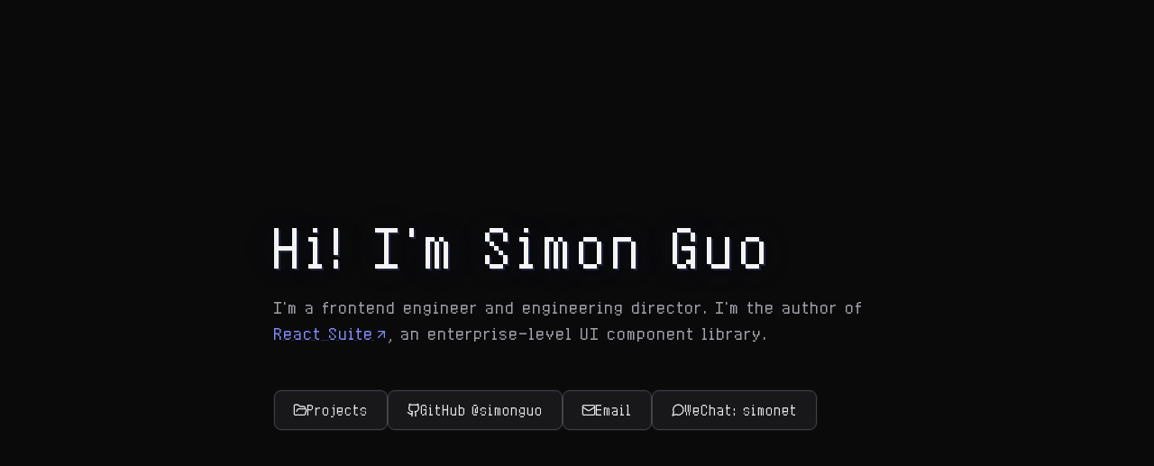

--- FILE ---
content_type: text/html; charset=utf-8
request_url: https://guoxiaoming.com/
body_size: 3249
content:
<!DOCTYPE html><html lang="en"><head><meta charSet="utf-8"/><meta name="viewport" content="width=device-width, initial-scale=1"/><link rel="stylesheet" href="/_next/static/css/cbc7f311e2897091.css" crossorigin="" data-precedence="next"/><link rel="preload" as="script" fetchPriority="low" href="/_next/static/chunks/webpack-c3fb703f282d2241.js" crossorigin=""/><script src="/_next/static/chunks/fd9d1056-4e6bb96d9f7ba7b8.js" async="" crossorigin=""></script><script src="/_next/static/chunks/472-ad7c76c204ad5321.js" async="" crossorigin=""></script><script src="/_next/static/chunks/main-app-292d8a3cde7b6d53.js" async="" crossorigin=""></script><script src="/_next/static/chunks/987-02cacc1278292c69.js" async=""></script><script src="/_next/static/chunks/app/page-501f8d390fa2b86f.js" async=""></script><script async="" src="https://www.googletagmanager.com/gtag/js?id=G-6K563Z6ZXD"></script><link rel="preload" href="/fonts/zpix.woff2" as="font" type="font/woff2" crossorigin="anonymous"/><title>Simon Guo</title><meta name="description" content="Frontend engineer and engineering director. Author of React Suite."/><meta name="keywords" content="Simon Guo,React Suite,Frontend Engineer,TypeScript,React"/><link rel="icon" href="/icon.svg"/><script>
              window.dataLayer = window.dataLayer || [];
              function gtag(){dataLayer.push(arguments);}
              gtag('js', new Date());
              gtag('config', 'G-6K563Z6ZXD');
            </script><script src="/_next/static/chunks/polyfills-c67a75d1b6f99dc8.js" crossorigin="" noModule=""></script></head><body class="antialiased"><main class="min-h-screen flex items-center justify-center p-8"><script type="application/ld+json">{"@context":"https://schema.org","@type":"Person","name":"Simon Guo","jobTitle":["Frontend Engineer","Engineering Director"],"url":"https://simonguo.github.io","sameAs":["https://github.com/simonguo","https://rsuitejs.com/"],"description":"I'm a frontend engineer and engineering director. Author of React Suite.","email":"simonguo.2009@gmail.com"}</script><div class="max-w-2xl" style="opacity:0;transform:translateY(20px) translateZ(0)"><div class="space-y-8"><div><h1 class="handwritten text-5xl md:text-6xl text-zinc-100 mb-6">Hi! I&#x27;m Simon Guo</h1><div class="space-y-4 text-lg text-zinc-400 leading-relaxed"><p>I&#x27;m a frontend engineer and engineering director. I&#x27;m the author of<!-- --> <a href="https://rsuitejs.com/" target="_blank" rel="noopener noreferrer" class="text-indigo-400 hover:text-indigo-300 underline decoration-2 decoration-indigo-500/30 underline-offset-4 transition-colors inline-flex items-center gap-1">React Suite<svg xmlns="http://www.w3.org/2000/svg" width="24" height="24" viewBox="0 0 24 24" fill="none" stroke="currentColor" stroke-width="2" stroke-linecap="round" stroke-linejoin="round" class="lucide lucide-arrow-up-right w-4 h-4"><path d="M7 7h10v10"></path><path d="M7 17 17 7"></path></svg></a>, an enterprise-level UI component library.</p></div></div><div class="flex flex-wrap gap-4 pt-4 justify-start"><a class="sketch-btn flex items-center gap-2 hover:shadow-lg transition-all" href="/projects"><svg xmlns="http://www.w3.org/2000/svg" width="24" height="24" viewBox="0 0 24 24" fill="none" stroke="currentColor" stroke-width="2" stroke-linecap="round" stroke-linejoin="round" class="lucide lucide-folder-open w-4 h-4"><path d="m6 14 1.5-2.9A2 2 0 0 1 9.24 10H20a2 2 0 0 1 1.94 2.5l-1.54 6a2 2 0 0 1-1.95 1.5H4a2 2 0 0 1-2-2V5a2 2 0 0 1 2-2h3.9a2 2 0 0 1 1.69.9l.81 1.2a2 2 0 0 0 1.67.9H18a2 2 0 0 1 2 2v2"></path></svg>Projects</a><a href="https://github.com/simonguo" target="_blank" rel="noopener noreferrer" class="sketch-btn flex items-center gap-2 hover:shadow-lg transition-all"><svg xmlns="http://www.w3.org/2000/svg" width="24" height="24" viewBox="0 0 24 24" fill="none" stroke="currentColor" stroke-width="2" stroke-linecap="round" stroke-linejoin="round" class="lucide lucide-github w-4 h-4"><path d="M15 22v-4a4.8 4.8 0 0 0-1-3.5c3 0 6-2 6-5.5.08-1.25-.27-2.48-1-3.5.28-1.15.28-2.35 0-3.5 0 0-1 0-3 1.5-2.64-.5-5.36-.5-8 0C6 2 5 2 5 2c-.3 1.15-.3 2.35 0 3.5A5.403 5.403 0 0 0 4 9c0 3.5 3 5.5 6 5.5-.39.49-.68 1.05-.85 1.65-.17.6-.22 1.23-.15 1.85v4"></path><path d="M9 18c-4.51 2-5-2-7-2"></path></svg>GitHub @simonguo</a><a href="/cdn-cgi/l/email-protection#12617b7f7d7c75677d3c2022222b52757f737b7e3c717d7f" class="sketch-btn flex items-center gap-2 hover:shadow-lg transition-all"><svg xmlns="http://www.w3.org/2000/svg" width="24" height="24" viewBox="0 0 24 24" fill="none" stroke="currentColor" stroke-width="2" stroke-linecap="round" stroke-linejoin="round" class="lucide lucide-mail w-4 h-4"><rect width="20" height="16" x="2" y="4" rx="2"></rect><path d="m22 7-8.97 5.7a1.94 1.94 0 0 1-2.06 0L2 7"></path></svg>Email</a><div class="sketch-btn flex items-center gap-2 cursor-default"><svg xmlns="http://www.w3.org/2000/svg" width="24" height="24" viewBox="0 0 24 24" fill="none" stroke="currentColor" stroke-width="2" stroke-linecap="round" stroke-linejoin="round" class="lucide lucide-message-circle w-4 h-4"><path d="m3 21 1.9-5.7a8.5 8.5 0 1 1 3.8 3.8z"></path></svg>WeChat: simonet</div></div></div></div></main><script data-cfasync="false" src="/cdn-cgi/scripts/5c5dd728/cloudflare-static/email-decode.min.js"></script><script src="/_next/static/chunks/webpack-c3fb703f282d2241.js" crossorigin="" async=""></script><script>(self.__next_f=self.__next_f||[]).push([0]);self.__next_f.push([2,null])</script><script>self.__next_f.push([1,"1:HL[\"/_next/static/css/cbc7f311e2897091.css\",\"style\",{\"crossOrigin\":\"\"}]\n0:\"$L2\"\n"])</script><script>self.__next_f.push([1,"3:I[3728,[],\"\"]\n5:I[9928,[],\"\"]\n6:I[6954,[],\"\"]\n7:I[7264,[],\"\"]\n9:I[8297,[],\"\"]\na:I[5661,[\"987\",\"static/chunks/987-02cacc1278292c69.js\",\"931\",\"static/chunks/app/page-501f8d390fa2b86f.js\"],\"\"]\n"])</script><script>self.__next_f.push([1,"2:[[[\"$\",\"link\",\"0\",{\"rel\":\"stylesheet\",\"href\":\"/_next/static/css/cbc7f311e2897091.css\",\"precedence\":\"next\",\"crossOrigin\":\"\"}]],[\"$\",\"$L3\",null,{\"buildId\":\"6IwTTJMw4YSbyU7riLQmS\",\"assetPrefix\":\"\",\"initialCanonicalUrl\":\"/\",\"initialTree\":[\"\",{\"children\":[\"__PAGE__\",{}]},\"$undefined\",\"$undefined\",true],\"initialHead\":[false,\"$L4\"],\"globalErrorComponent\":\"$5\",\"children\":[null,[\"$\",\"html\",null,{\"lang\":\"en\",\"children\":[[\"$\",\"head\",null,{\"children\":[[\"$\",\"link\",null,{\"rel\":\"preload\",\"href\":\"/fonts/zpix.woff2\",\"as\":\"font\",\"type\":\"font/woff2\",\"crossOrigin\":\"anonymous\"}],[\"$\",\"script\",null,{\"async\":true,\"src\":\"https://www.googletagmanager.com/gtag/js?id=G-6K563Z6ZXD\"}],[\"$\",\"script\",null,{\"dangerouslySetInnerHTML\":{\"__html\":\"\\n              window.dataLayer = window.dataLayer || [];\\n              function gtag(){dataLayer.push(arguments);}\\n              gtag('js', new Date());\\n              gtag('config', 'G-6K563Z6ZXD');\\n            \"}}]]}],[\"$\",\"body\",null,{\"className\":\"antialiased\",\"children\":[\"$\",\"$L6\",null,{\"parallelRouterKey\":\"children\",\"segmentPath\":[\"children\"],\"loading\":\"$undefined\",\"loadingStyles\":\"$undefined\",\"hasLoading\":false,\"error\":\"$undefined\",\"errorStyles\":\"$undefined\",\"template\":[\"$\",\"$L7\",null,{}],\"templateStyles\":\"$undefined\",\"notFound\":[[\"$\",\"title\",null,{\"children\":\"404: This page could not be found.\"}],[\"$\",\"div\",null,{\"style\":{\"fontFamily\":\"system-ui,\\\"Segoe UI\\\",Roboto,Helvetica,Arial,sans-serif,\\\"Apple Color Emoji\\\",\\\"Segoe UI Emoji\\\"\",\"height\":\"100vh\",\"textAlign\":\"center\",\"display\":\"flex\",\"flexDirection\":\"column\",\"alignItems\":\"center\",\"justifyContent\":\"center\"},\"children\":[\"$\",\"div\",null,{\"children\":[[\"$\",\"style\",null,{\"dangerouslySetInnerHTML\":{\"__html\":\"body{color:#000;background:#fff;margin:0}.next-error-h1{border-right:1px solid rgba(0,0,0,.3)}@media (prefers-color-scheme:dark){body{color:#fff;background:#000}.next-error-h1{border-right:1px solid rgba(255,255,255,.3)}}\"}}],[\"$\",\"h1\",null,{\"className\":\"next-error-h1\",\"style\":{\"display\":\"inline-block\",\"margin\":\"0 20px 0 0\",\"padding\":\"0 23px 0 0\",\"fontSize\":24,\"fontWeight\":500,\"verticalAlign\":\"top\",\"lineHeight\":\"49px\"},\"children\":\"404\"}],[\"$\",\"div\",null,{\"style\":{\"display\":\"inline-block\"},\"children\":[\"$\",\"h2\",null,{\"style\":{\"fontSize\":14,\"fontWeight\":400,\"lineHeight\":\"49px\",\"margin\":0},\"children\":\"This page could not be found.\"}]}]]}]}]],\"notFoundStyles\":[],\"childProp\":{\"current\":[\"$L8\",[\"$\",\"$L9\",null,{\"propsForComponent\":{\"params\":{}},\"Component\":\"$a\",\"isStaticGeneration\":true}],null],\"segment\":\"__PAGE__\"},\"styles\":[]}]}]]}],null]}]]\n"])</script><script>self.__next_f.push([1,"4:[[\"$\",\"meta\",\"0\",{\"charSet\":\"utf-8\"}],[\"$\",\"title\",\"1\",{\"children\":\"Simon Guo\"}],[\"$\",\"meta\",\"2\",{\"name\":\"description\",\"content\":\"Frontend engineer and engineering director. Author of React Suite.\"}],[\"$\",\"meta\",\"3\",{\"name\":\"keywords\",\"content\":\"Simon Guo,React Suite,Frontend Engineer,TypeScript,React\"}],[\"$\",\"meta\",\"4\",{\"name\":\"viewport\",\"content\":\"width=device-width, initial-scale=1\"}],[\"$\",\"link\",\"5\",{\"rel\":\"icon\",\"href\":\"/icon.svg\"}]]\n8:null\n"])</script><script defer src="https://static.cloudflareinsights.com/beacon.min.js/vcd15cbe7772f49c399c6a5babf22c1241717689176015" integrity="sha512-ZpsOmlRQV6y907TI0dKBHq9Md29nnaEIPlkf84rnaERnq6zvWvPUqr2ft8M1aS28oN72PdrCzSjY4U6VaAw1EQ==" data-cf-beacon='{"version":"2024.11.0","token":"d4284438bce24eb991d39616e49c3eaf","r":1,"server_timing":{"name":{"cfCacheStatus":true,"cfEdge":true,"cfExtPri":true,"cfL4":true,"cfOrigin":true,"cfSpeedBrain":true},"location_startswith":null}}' crossorigin="anonymous"></script>
</body></html>

--- FILE ---
content_type: application/javascript; charset=utf-8
request_url: https://guoxiaoming.com/_next/static/chunks/app/projects/page-36ea4a43374b0ccc.js
body_size: 2605
content:
(self.webpackChunk_N_E=self.webpackChunk_N_E||[]).push([[895],{8816:function(e,t,s){Promise.resolve().then(s.bind(s,7738))},7738:function(e,t,s){"use strict";s.r(t),s.d(t,{default:function(){return Projects}});var a=s(7437),i=s(2265),n=s(5710),r=s(2442),o=s(6224),l=s(3067),c=s(4322),m=s(8783),d=s(2845),h=s(2455),p=s(1396),x=s.n(p),g=s(6691),u=s.n(g);let j=[{id:"chapeiliao",name:"查配料",src:"/images/gh_3b1024dab28d_430.jpg",codeText:"#小程序://查配料/4jY79IrV5jXQD8c"},{id:"laohuangli",name:"老黄历",src:"/images/gh_4a2e4882a5b2_430.jpg",codeText:"#小程序://老黄历/35B5dLQIuMbBuhC"},{id:"shichunse",name:"试唇色",src:"/images/gh_548a3fb41a72_430.jpg",codeText:"#小程序://试唇色/1Le2cK3ydwTMiOz"},{id:"houlangcidian",name:"后浪词典",src:"/images/gh_0a334bbf7562_430.jpg",codeText:"#小程序://后浪词典/b2BUbr03IHjfJ7n"},{id:"xiaojigungun",name:"小鸡滚滚",src:"/images/gh_607067a94d5f_430.jpg",codeText:"#小程序://小鸡滚滚/RwexQh8NBwWhCaI"}],f=[{name:"AI SEO Analyzer",url:"https://chromewebstore.google.com/detail/ai-seo-analyzer/mkllojoidmbbhmjlpjabpfhklgancdnj"},{name:"JSON-LD Checker",url:"https://chromewebstore.google.com/detail/json-ld-checker/jdddgiebgdijpopfapkocdnnbgkhddln"},{name:"AI Bookmark Manager",url:"https://chromewebstore.google.com/detail/ai-bookmark-manager/bmokenmdljklglghnlnecfcpfibjippk"},{name:"Markdown Resume Builder",url:"https://chromewebstore.google.com/detail/markdown-resume-builder/hbckologhhbopiofgkjgbklmfcacbffc"},{name:"llms.txt Generator",url:"https://chromewebstore.google.com/detail/llmstxt-generator/kjcbkalpklkhfhkoieancjgaidnfljnp"},{name:"Website Color Palette Extractor",url:"https://chromewebstore.google.com/detail/website-color-palette-ext/dbopblnhhgnompongppkekhpafmlakjn"},{name:"WriteRight AI",url:"https://chromewebstore.google.com/detail/writeright-ai/ojnifnkeeeniiapacnaihbbonholjapo"},{name:"图片视频下载助手",url:"https://chromewebstore.google.com/detail/%E5%9B%BE%E7%89%87%E8%A7%86%E9%A2%91%E4%B8%8B%E8%BD%BD%E5%8A%A9%E6%89%8B/hdgkcdjcjffekcikabmknnfjaombiefm"}];function MiniProgramCopyButton(e){let{codeText:t}=e,[s,n]=(0,i.useState)(!1);(0,i.useEffect)(()=>{if(!s)return;let e=setTimeout(()=>n(!1),2e3);return()=>clearTimeout(e)},[s]);let handleCopy=()=>{navigator.clipboard.writeText(t),n(!0)};return(0,a.jsx)("span",{role:"button",tabIndex:0,onClick:e=>{e.stopPropagation(),handleCopy()},onKeyDown:e=>{("Enter"===e.key||" "===e.key)&&(e.preventDefault(),e.stopPropagation(),handleCopy())},className:"shrink-0 text-zinc-500 hover:text-zinc-200 transition-colors cursor-pointer inline-flex items-center justify-center","aria-label":s?"Copied":"Copy mini program code",children:s?(0,a.jsx)(r.Z,{className:"w-3.5 h-3.5"}):(0,a.jsx)(o.Z,{className:"w-3.5 h-3.5"})})}function Projects(){let[e,t]=(0,i.useState)(null),getMiniProgramMeta=e=>{var t;return null!==(t=j.find(t=>t.id===e))&&void 0!==t?t:null},handleCloseMiniProgram=()=>t(null),s=[{name:"React Suite",description:"Enterprise-level UI component library for React",url:"https://rsuitejs.com/",category:"UI Framework",os:"Web"},...f.map(e=>({name:e.name,description:e.description,url:e.url,category:"Browser Extension",os:"Chrome, Edge, Brave"})),...j.map(e=>({name:e.name,description:e.description,url:void 0,category:"WeChat Mini Program",os:"WeChat"})),{name:"Markdown Table Sort",description:"Sort markdown tables in VS Code",url:"https://marketplace.visualstudio.com/items?itemName=simonguo.vscode-markdown-table-sort",category:"VS Code Extension",os:"VS Code"}],r={"@context":"https://schema.org","@type":"CollectionPage",name:"Projects by Simon Guo",description:"A collection of open source work and personal projects, including UI frameworks, browser extensions, VS Code extensions, and WeChat mini programs.",mainEntity:{"@type":"ItemList",itemListElement:s.map((e,t)=>({"@type":"ListItem",position:t+1,item:{"@type":"SoftwareApplication",name:e.name,description:e.description,url:e.url,applicationCategory:e.category,operatingSystem:e.os}}))}};return(0,a.jsxs)("main",{className:"min-h-screen flex items-center justify-center p-8",children:[(0,a.jsx)("script",{type:"application/ld+json",dangerouslySetInnerHTML:{__html:JSON.stringify(r)}}),(0,a.jsx)(n.E.div,{initial:{opacity:0,y:20},animate:{opacity:1,y:0},transition:{duration:.8,ease:"easeOut"},className:"max-w-4xl w-full",children:(0,a.jsxs)("div",{className:"space-y-8",children:[(0,a.jsxs)(x(),{href:"/",className:"inline-flex items-center gap-2 text-zinc-400 hover:text-zinc-100 transition-colors",children:[(0,a.jsx)(l.Z,{className:"w-4 h-4"}),"Back to Home"]}),(0,a.jsxs)("div",{children:[(0,a.jsx)("h1",{className:"handwritten text-4xl md:text-5xl text-zinc-100 mb-4",children:"My Projects"}),(0,a.jsx)("p",{className:"text-lg text-zinc-400",children:"A collection of open source work and personal projects, including UI frameworks, browser extensions, VS Code extensions, and WeChat mini programs."})]}),(0,a.jsxs)("div",{className:"space-y-6",children:[(0,a.jsxs)("h2",{className:"text-2xl font-medium text-zinc-100 flex items-center gap-2",children:[(0,a.jsx)(c.Z,{className:"w-6 h-6"}),"UI Framework"]}),(0,a.jsx)("div",{className:"grid grid-cols-1 gap-3",children:(0,a.jsxs)("a",{href:"https://rsuitejs.com/",target:"_blank",rel:"noopener noreferrer",className:"sketch-btn flex items-center justify-between gap-2 hover:shadow-lg transition-all group p-6",children:[(0,a.jsxs)("div",{className:"flex flex-col gap-1",children:[(0,a.jsx)("span",{className:"text-lg font-medium",children:"React Suite"}),(0,a.jsx)("span",{className:"text-sm text-zinc-400",children:"Enterprise-level UI component library for React"})]}),(0,a.jsx)(m.Z,{className:"w-5 h-5 opacity-0 group-hover:opacity-100 transition-opacity flex-shrink-0"})]})})]}),(0,a.jsxs)("div",{className:"space-y-6",children:[(0,a.jsxs)("h2",{className:"text-2xl font-medium text-zinc-100 flex items-center gap-2",children:[(0,a.jsx)(d.Z,{className:"w-6 h-6"}),"Browser Extensions"]}),(0,a.jsx)("div",{className:"grid grid-cols-1 md:grid-cols-2 gap-3",children:f.map(e=>(0,a.jsxs)("a",{href:e.url,target:"_blank",rel:"noopener noreferrer",className:"sketch-btn flex items-center justify-between gap-2 hover:shadow-lg transition-all group",children:[(0,a.jsx)("span",{children:e.name}),(0,a.jsx)(m.Z,{className:"w-4 h-4 opacity-0 group-hover:opacity-100 transition-opacity"})]},e.name))})]}),(0,a.jsxs)("div",{className:"space-y-6",children:[(0,a.jsx)("h2",{className:"text-2xl font-medium text-zinc-100 flex items-center gap-2",children:"WeChat Mini Programs"}),(0,a.jsx)("div",{className:"grid grid-cols-1 md:grid-cols-2 gap-3",children:j.map(e=>(0,a.jsxs)("button",{type:"button",onClick:()=>t(e.id),className:"sketch-btn flex flex-col items-start gap-2 hover:shadow-lg transition-all p-4 text-left",children:[(0,a.jsx)("div",{className:"text-base font-medium text-zinc-100",children:e.name}),e.description&&(0,a.jsx)("div",{className:"text-sm text-zinc-400",children:e.description}),e.codeText&&(0,a.jsxs)("div",{className:"text-sm text-zinc-400 break-all flex items-center justify-between gap-2 w-full",children:[(0,a.jsx)("span",{className:"truncate",title:e.codeText,children:e.codeText}),e.codeText&&(0,a.jsx)(MiniProgramCopyButton,{codeText:e.codeText})]})]},e.id))})]}),(0,a.jsxs)("div",{className:"space-y-6",children:[(0,a.jsxs)("h2",{className:"text-2xl font-medium text-zinc-100 flex items-center gap-2",children:[(0,a.jsx)(h.Z,{className:"w-6 h-6"}),"VS Code Extensions"]}),(0,a.jsx)("div",{className:"grid grid-cols-1 md:grid-cols-2 gap-3",children:(0,a.jsxs)("a",{href:"https://marketplace.visualstudio.com/items?itemName=simonguo.vscode-markdown-table-sort",target:"_blank",rel:"noopener noreferrer",className:"sketch-btn flex items-center justify-between gap-2 hover:shadow-lg transition-all group",children:[(0,a.jsx)("span",{children:"Markdown Table Sort"}),(0,a.jsx)(m.Z,{className:"w-4 h-4 opacity-0 group-hover:opacity-100 transition-opacity"})]})})]})]})}),e&&(()=>{let t=getMiniProgramMeta(e);return t?(0,a.jsx)("div",{className:"fixed inset-0 z-50 flex items-center justify-center bg-black/60",children:(0,a.jsxs)("div",{className:"bg-zinc-900 border border-zinc-800 rounded-xl p-6 max-w-sm w-full mx-4 relative",children:[(0,a.jsx)("button",{type:"button",onClick:handleCloseMiniProgram,className:"absolute right-3 top-3 text-zinc-500 hover:text-zinc-200 transition-colors","aria-label":"Close",children:"\xd7"}),(0,a.jsxs)("div",{className:"space-y-4",children:[(0,a.jsxs)("div",{children:[(0,a.jsx)("h3",{className:"text-lg font-medium text-zinc-100 mb-1",children:t.name}),(0,a.jsx)("p",{className:"text-sm text-zinc-400",children:"微信扫码打开小程序"})]}),(0,a.jsx)("div",{className:"flex justify-center",children:(0,a.jsx)(u(),{src:t.src,alt:t.name,width:260,height:260,className:"rounded-lg bg-white p-2"})})]})]})}):null})()]})}}},function(e){e.O(0,[987,653,971,472,744],function(){return e(e.s=8816)}),_N_E=e.O()}]);

--- FILE ---
content_type: application/javascript; charset=utf-8
request_url: https://guoxiaoming.com/_next/static/chunks/app/page-501f8d390fa2b86f.js
body_size: 1075
content:
(self.webpackChunk_N_E=self.webpackChunk_N_E||[]).push([[931],{2187:function(e,t,n){Promise.resolve().then(n.bind(n,5661))},5661:function(e,t,n){"use strict";n.r(t),n.d(t,{default:function(){return Home}});var s=n(7437),i=n(5710),a=n(8783),r=n(2898);/**
 * @license lucide-react v0.294.0 - ISC
 *
 * This source code is licensed under the ISC license.
 * See the LICENSE file in the root directory of this source tree.
 */let o=(0,r.Z)("FolderOpen",[["path",{d:"m6 14 1.5-2.9A2 2 0 0 1 9.24 10H20a2 2 0 0 1 1.94 2.5l-1.54 6a2 2 0 0 1-1.95 1.5H4a2 2 0 0 1-2-2V5a2 2 0 0 1 2-2h3.9a2 2 0 0 1 1.69.9l.81 1.2a2 2 0 0 0 1.67.9H18a2 2 0 0 1 2 2v2",key:"usdka0"}]]),c=(0,r.Z)("Github",[["path",{d:"M15 22v-4a4.8 4.8 0 0 0-1-3.5c3 0 6-2 6-5.5.08-1.25-.27-2.48-1-3.5.28-1.15.28-2.35 0-3.5 0 0-1 0-3 1.5-2.64-.5-5.36-.5-8 0C6 2 5 2 5 2c-.3 1.15-.3 2.35 0 3.5A5.403 5.403 0 0 0 4 9c0 3.5 3 5.5 6 5.5-.39.49-.68 1.05-.85 1.65-.17.6-.22 1.23-.15 1.85v4",key:"tonef"}],["path",{d:"M9 18c-4.51 2-5-2-7-2",key:"9comsn"}]]),l=(0,r.Z)("Mail",[["rect",{width:"20",height:"16",x:"2",y:"4",rx:"2",key:"18n3k1"}],["path",{d:"m22 7-8.97 5.7a1.94 1.94 0 0 1-2.06 0L2 7",key:"1ocrg3"}]]),h=(0,r.Z)("MessageCircle",[["path",{d:"m3 21 1.9-5.7a8.5 8.5 0 1 1 3.8 3.8z",key:"v2veuj"}]]);var m=n(1396),d=n.n(m);function Home(){return(0,s.jsxs)("main",{className:"min-h-screen flex items-center justify-center p-8",children:[(0,s.jsx)("script",{type:"application/ld+json",dangerouslySetInnerHTML:{__html:JSON.stringify({"@context":"https://schema.org","@type":"Person",name:"Simon Guo",jobTitle:["Frontend Engineer","Engineering Director"],url:"https://simonguo.github.io",sameAs:["https://github.com/simonguo","https://rsuitejs.com/"],description:"I'm a frontend engineer and engineering director. Author of React Suite.",email:"simonguo.2009@gmail.com"})}}),(0,s.jsx)(i.E.div,{initial:{opacity:0,y:20},animate:{opacity:1,y:0},transition:{duration:.8,ease:"easeOut"},className:"max-w-2xl",children:(0,s.jsxs)("div",{className:"space-y-8",children:[(0,s.jsxs)("div",{children:[(0,s.jsx)("h1",{className:"handwritten text-5xl md:text-6xl text-zinc-100 mb-6",children:"Hi! I'm Simon Guo"}),(0,s.jsx)("div",{className:"space-y-4 text-lg text-zinc-400 leading-relaxed",children:(0,s.jsxs)("p",{children:["I'm a frontend engineer and engineering director. I'm the author of"," ",(0,s.jsxs)("a",{href:"https://rsuitejs.com/",target:"_blank",rel:"noopener noreferrer",className:"text-indigo-400 hover:text-indigo-300 underline decoration-2 decoration-indigo-500/30 underline-offset-4 transition-colors inline-flex items-center gap-1",children:["React Suite",(0,s.jsx)(a.Z,{className:"w-4 h-4"})]}),", an enterprise-level UI component library."]})})]}),(0,s.jsxs)("div",{className:"flex flex-wrap gap-4 pt-4 justify-start",children:[(0,s.jsxs)(d(),{href:"/projects",className:"sketch-btn flex items-center gap-2 hover:shadow-lg transition-all",children:[(0,s.jsx)(o,{className:"w-4 h-4"}),"Projects"]}),(0,s.jsxs)("a",{href:"https://github.com/simonguo",target:"_blank",rel:"noopener noreferrer",className:"sketch-btn flex items-center gap-2 hover:shadow-lg transition-all",children:[(0,s.jsx)(c,{className:"w-4 h-4"}),"GitHub @simonguo"]}),(0,s.jsxs)("a",{href:"mailto:simonguo.2009@gmail.com",className:"sketch-btn flex items-center gap-2 hover:shadow-lg transition-all",children:[(0,s.jsx)(l,{className:"w-4 h-4"}),"Email"]}),(0,s.jsxs)("div",{className:"sketch-btn flex items-center gap-2 cursor-default",children:[(0,s.jsx)(h,{className:"w-4 h-4"}),"WeChat: simonet"]})]})]})})]})}}},function(e){e.O(0,[987,971,472,744],function(){return e(e.s=2187)}),_N_E=e.O()}]);

--- FILE ---
content_type: text/plain; charset=utf-8
request_url: https://guoxiaoming.com/projects.txt?_rsc=acgkz
body_size: 1034
content:
1:HL["/_next/static/css/cbc7f311e2897091.css","style",{"crossOrigin":""}]
0:["6IwTTJMw4YSbyU7riLQmS",[[["",{"children":["projects",{"children":["__PAGE__",{}]}]},"$undefined","$undefined",true],"$L2",[[["$","link","0",{"rel":"stylesheet","href":"/_next/static/css/cbc7f311e2897091.css","precedence":"next","crossOrigin":""}]],"$L3"]]]]
4:I[6954,[],""]
5:I[7264,[],""]
7:I[8297,[],""]
8:I[7738,["987","static/chunks/987-02cacc1278292c69.js","653","static/chunks/653-0982a91f5b9d6201.js","895","static/chunks/app/projects/page-36ea4a43374b0ccc.js"],""]
2:[null,["$","html",null,{"lang":"en","children":[["$","head",null,{"children":[["$","link",null,{"rel":"preload","href":"/fonts/zpix.woff2","as":"font","type":"font/woff2","crossOrigin":"anonymous"}],["$","script",null,{"async":true,"src":"https://www.googletagmanager.com/gtag/js?id=G-6K563Z6ZXD"}],["$","script",null,{"dangerouslySetInnerHTML":{"__html":"\n              window.dataLayer = window.dataLayer || [];\n              function gtag(){dataLayer.push(arguments);}\n              gtag('js', new Date());\n              gtag('config', 'G-6K563Z6ZXD');\n            "}}]]}],["$","body",null,{"className":"antialiased","children":["$","$L4",null,{"parallelRouterKey":"children","segmentPath":["children"],"loading":"$undefined","loadingStyles":"$undefined","hasLoading":false,"error":"$undefined","errorStyles":"$undefined","template":["$","$L5",null,{}],"templateStyles":"$undefined","notFound":[["$","title",null,{"children":"404: This page could not be found."}],["$","div",null,{"style":{"fontFamily":"system-ui,\"Segoe UI\",Roboto,Helvetica,Arial,sans-serif,\"Apple Color Emoji\",\"Segoe UI Emoji\"","height":"100vh","textAlign":"center","display":"flex","flexDirection":"column","alignItems":"center","justifyContent":"center"},"children":["$","div",null,{"children":[["$","style",null,{"dangerouslySetInnerHTML":{"__html":"body{color:#000;background:#fff;margin:0}.next-error-h1{border-right:1px solid rgba(0,0,0,.3)}@media (prefers-color-scheme:dark){body{color:#fff;background:#000}.next-error-h1{border-right:1px solid rgba(255,255,255,.3)}}"}}],["$","h1",null,{"className":"next-error-h1","style":{"display":"inline-block","margin":"0 20px 0 0","padding":"0 23px 0 0","fontSize":24,"fontWeight":500,"verticalAlign":"top","lineHeight":"49px"},"children":"404"}],["$","div",null,{"style":{"display":"inline-block"},"children":["$","h2",null,{"style":{"fontSize":14,"fontWeight":400,"lineHeight":"49px","margin":0},"children":"This page could not be found."}]}]]}]}]],"notFoundStyles":[],"childProp":{"current":["$","$L4",null,{"parallelRouterKey":"children","segmentPath":["children","projects","children"],"loading":"$undefined","loadingStyles":"$undefined","hasLoading":false,"error":"$undefined","errorStyles":"$undefined","template":["$","$L5",null,{}],"templateStyles":"$undefined","notFound":"$undefined","notFoundStyles":"$undefined","childProp":{"current":["$L6",["$","$L7",null,{"propsForComponent":{"params":{}},"Component":"$8","isStaticGeneration":true}],null],"segment":"__PAGE__"},"styles":[]}],"segment":"projects"},"styles":[]}]}]]}],null]
3:[["$","meta","0",{"charSet":"utf-8"}],["$","title","1",{"children":"Simon Guo"}],["$","meta","2",{"name":"description","content":"Frontend engineer and engineering director. Author of React Suite."}],["$","meta","3",{"name":"keywords","content":"Simon Guo,React Suite,Frontend Engineer,TypeScript,React"}],["$","meta","4",{"name":"viewport","content":"width=device-width, initial-scale=1"}],["$","link","5",{"rel":"icon","href":"/icon.svg"}]]
6:null


--- FILE ---
content_type: application/javascript; charset=utf-8
request_url: https://guoxiaoming.com/_next/static/chunks/main-app-292d8a3cde7b6d53.js
body_size: -182
content:
(self.webpackChunk_N_E=self.webpackChunk_N_E||[]).push([[744],{2586:function(e,n,_){Promise.resolve().then(_.t.bind(_,3728,23)),Promise.resolve().then(_.t.bind(_,9928,23)),Promise.resolve().then(_.t.bind(_,6954,23)),Promise.resolve().then(_.t.bind(_,3170,23)),Promise.resolve().then(_.t.bind(_,7264,23)),Promise.resolve().then(_.t.bind(_,8297,23))}},function(e){var __webpack_exec__=function(n){return e(e.s=n)};e.O(0,[971,472],function(){return __webpack_exec__(2019),__webpack_exec__(2586)}),_N_E=e.O()}]);

--- FILE ---
content_type: application/javascript; charset=utf-8
request_url: https://guoxiaoming.com/_next/static/chunks/987-02cacc1278292c69.js
body_size: 41242
content:
(self.webpackChunk_N_E=self.webpackChunk_N_E||[]).push([[987],{2898:function(e,t,i){"use strict";i.d(t,{Z:function(){return createLucideIcon}});var r=i(2265),n={xmlns:"http://www.w3.org/2000/svg",width:24,height:24,viewBox:"0 0 24 24",fill:"none",stroke:"currentColor",strokeWidth:2,strokeLinecap:"round",strokeLinejoin:"round"};/**
 * @license lucide-react v0.294.0 - ISC
 *
 * This source code is licensed under the ISC license.
 * See the LICENSE file in the root directory of this source tree.
 */let toKebabCase=e=>e.replace(/([a-z0-9])([A-Z])/g,"$1-$2").toLowerCase().trim(),createLucideIcon=(e,t)=>{let i=(0,r.forwardRef)(({color:i="currentColor",size:s=24,strokeWidth:o=2,absoluteStrokeWidth:a,className:l="",children:u,...c},h)=>(0,r.createElement)("svg",{ref:h,...n,width:s,height:s,stroke:i,strokeWidth:a?24*Number(o)/Number(s):o,className:["lucide",`lucide-${toKebabCase(e)}`,l].join(" "),...c},[...t.map(([e,t])=>(0,r.createElement)(e,t)),...Array.isArray(u)?u:[u]]));return i.displayName=`${e}`,i}},8783:function(e,t,i){"use strict";i.d(t,{Z:function(){return n}});var r=i(2898);/**
 * @license lucide-react v0.294.0 - ISC
 *
 * This source code is licensed under the ISC license.
 * See the LICENSE file in the root directory of this source tree.
 */let n=(0,r.Z)("ArrowUpRight",[["path",{d:"M7 7h10v10",key:"1tivn9"}],["path",{d:"M7 17 17 7",key:"1vkiza"}]])},9524:function(e,t,i){"use strict";Object.defineProperty(t,"__esModule",{value:!0}),Object.defineProperty(t,"addLocale",{enumerable:!0,get:function(){return addLocale}}),i(3997);let addLocale=function(e){for(var t=arguments.length,i=Array(t>1?t-1:0),r=1;r<t;r++)i[r-1]=arguments[r];return e};("function"==typeof t.default||"object"==typeof t.default&&null!==t.default)&&void 0===t.default.__esModule&&(Object.defineProperty(t.default,"__esModule",{value:!0}),Object.assign(t.default,t),e.exports=t.default)},4549:function(e,t,i){"use strict";function getDomainLocale(e,t,i,r){return!1}Object.defineProperty(t,"__esModule",{value:!0}),Object.defineProperty(t,"getDomainLocale",{enumerable:!0,get:function(){return getDomainLocale}}),i(3997),("function"==typeof t.default||"object"==typeof t.default&&null!==t.default)&&void 0===t.default.__esModule&&(Object.defineProperty(t.default,"__esModule",{value:!0}),Object.assign(t.default,t),e.exports=t.default)},8326:function(e,t,i){"use strict";Object.defineProperty(t,"__esModule",{value:!0}),Object.defineProperty(t,"default",{enumerable:!0,get:function(){return v}});let r=i(1024),n=r._(i(2265)),s=i(9121),o=i(8664),a=i(8130),l=i(6681),u=i(9524),c=i(6304),h=i(6313),d=i(1581),p=i(4549),m=i(9872),f=i(9706),g=new Set;function prefetch(e,t,i,r,n,s){if(!s&&!(0,o.isLocalURL)(t))return;if(!r.bypassPrefetchedCheck){let n=void 0!==r.locale?r.locale:"locale"in e?e.locale:void 0,s=t+"%"+i+"%"+n;if(g.has(s))return;g.add(s)}let a=s?e.prefetch(t,n):e.prefetch(t,i,r);Promise.resolve(a).catch(e=>{})}function formatStringOrUrl(e){return"string"==typeof e?e:(0,a.formatUrl)(e)}let y=n.default.forwardRef(function(e,t){let i,r;let{href:a,as:g,children:y,prefetch:v=null,passHref:x,replace:P,shallow:b,scroll:T,locale:S,onClick:V,onMouseEnter:A,onTouchStart:E,legacyBehavior:M=!1,...w}=e;i=y,M&&("string"==typeof i||"number"==typeof i)&&(i=n.default.createElement("a",null,i));let C=n.default.useContext(c.RouterContext),R=n.default.useContext(h.AppRouterContext),D=null!=C?C:R,k=!C,L=!1!==v,B=null===v?f.PrefetchKind.AUTO:f.PrefetchKind.FULL,{href:j,as:O}=n.default.useMemo(()=>{if(!C){let e=formatStringOrUrl(a);return{href:e,as:g?formatStringOrUrl(g):e}}let[e,t]=(0,s.resolveHref)(C,a,!0);return{href:e,as:g?(0,s.resolveHref)(C,g):t||e}},[C,a,g]),F=n.default.useRef(j),N=n.default.useRef(O);M&&(r=n.default.Children.only(i));let I=M?r&&"object"==typeof r&&r.ref:t,[U,_,W]=(0,d.useIntersection)({rootMargin:"200px"}),z=n.default.useCallback(e=>{(N.current!==O||F.current!==j)&&(W(),N.current=O,F.current=j),U(e),I&&("function"==typeof I?I(e):"object"==typeof I&&(I.current=e))},[O,I,j,W,U]);n.default.useEffect(()=>{D&&_&&L&&prefetch(D,j,O,{locale:S},{kind:B},k)},[O,j,_,S,L,null==C?void 0:C.locale,D,k,B]);let $={ref:z,onClick(e){M||"function"!=typeof V||V(e),M&&r.props&&"function"==typeof r.props.onClick&&r.props.onClick(e),D&&!e.defaultPrevented&&function(e,t,i,r,s,a,l,u,c,h){let{nodeName:d}=e.currentTarget,p="A"===d.toUpperCase();if(p&&(function(e){let t=e.currentTarget,i=t.getAttribute("target");return i&&"_self"!==i||e.metaKey||e.ctrlKey||e.shiftKey||e.altKey||e.nativeEvent&&2===e.nativeEvent.which}(e)||!c&&!(0,o.isLocalURL)(i)))return;e.preventDefault();let navigate=()=>{let e=null==l||l;"beforePopState"in t?t[s?"replace":"push"](i,r,{shallow:a,locale:u,scroll:e}):t[s?"replace":"push"](r||i,{forceOptimisticNavigation:!h,scroll:e})};c?n.default.startTransition(navigate):navigate()}(e,D,j,O,P,b,T,S,k,L)},onMouseEnter(e){M||"function"!=typeof A||A(e),M&&r.props&&"function"==typeof r.props.onMouseEnter&&r.props.onMouseEnter(e),D&&(L||!k)&&prefetch(D,j,O,{locale:S,priority:!0,bypassPrefetchedCheck:!0},{kind:B},k)},onTouchStart(e){M||"function"!=typeof E||E(e),M&&r.props&&"function"==typeof r.props.onTouchStart&&r.props.onTouchStart(e),D&&(L||!k)&&prefetch(D,j,O,{locale:S,priority:!0,bypassPrefetchedCheck:!0},{kind:B},k)}};if((0,l.isAbsoluteUrl)(O))$.href=O;else if(!M||x||"a"===r.type&&!("href"in r.props)){let e=void 0!==S?S:null==C?void 0:C.locale,t=(null==C?void 0:C.isLocaleDomain)&&(0,p.getDomainLocale)(O,e,null==C?void 0:C.locales,null==C?void 0:C.domainLocales);$.href=t||(0,m.addBasePath)((0,u.addLocale)(O,e,null==C?void 0:C.defaultLocale))}return M?n.default.cloneElement(r,$):n.default.createElement("a",{...w,...$},i)}),v=y;("function"==typeof t.default||"object"==typeof t.default&&null!==t.default)&&void 0===t.default.__esModule&&(Object.defineProperty(t.default,"__esModule",{value:!0}),Object.assign(t.default,t),e.exports=t.default)},2389:function(e,t){"use strict";Object.defineProperty(t,"__esModule",{value:!0}),function(e,t){for(var i in t)Object.defineProperty(e,i,{enumerable:!0,get:t[i]})}(t,{requestIdleCallback:function(){return i},cancelIdleCallback:function(){return r}});let i="undefined"!=typeof self&&self.requestIdleCallback&&self.requestIdleCallback.bind(window)||function(e){let t=Date.now();return self.setTimeout(function(){e({didTimeout:!1,timeRemaining:function(){return Math.max(0,50-(Date.now()-t))}})},1)},r="undefined"!=typeof self&&self.cancelIdleCallback&&self.cancelIdleCallback.bind(window)||function(e){return clearTimeout(e)};("function"==typeof t.default||"object"==typeof t.default&&null!==t.default)&&void 0===t.default.__esModule&&(Object.defineProperty(t.default,"__esModule",{value:!0}),Object.assign(t.default,t),e.exports=t.default)},9121:function(e,t,i){"use strict";Object.defineProperty(t,"__esModule",{value:!0}),Object.defineProperty(t,"resolveHref",{enumerable:!0,get:function(){return resolveHref}});let r=i(5991),n=i(8130),s=i(8137),o=i(6681),a=i(3997),l=i(8664),u=i(9289),c=i(948);function resolveHref(e,t,i){let h;let d="string"==typeof t?t:(0,n.formatWithValidation)(t),p=d.match(/^[a-zA-Z]{1,}:\/\//),m=p?d.slice(p[0].length):d,f=m.split("?");if((f[0]||"").match(/(\/\/|\\)/)){console.error("Invalid href '"+d+"' passed to next/router in page: '"+e.pathname+"'. Repeated forward-slashes (//) or backslashes \\ are not valid in the href.");let t=(0,o.normalizeRepeatedSlashes)(m);d=(p?p[0]:"")+t}if(!(0,l.isLocalURL)(d))return i?[d]:d;try{h=new URL(d.startsWith("#")?e.asPath:e.pathname,"http://n")}catch(e){h=new URL("/","http://n")}try{let e=new URL(d,h);e.pathname=(0,a.normalizePathTrailingSlash)(e.pathname);let t="";if((0,u.isDynamicRoute)(e.pathname)&&e.searchParams&&i){let i=(0,r.searchParamsToUrlQuery)(e.searchParams),{result:o,params:a}=(0,c.interpolateAs)(e.pathname,e.pathname,i);o&&(t=(0,n.formatWithValidation)({pathname:o,hash:e.hash,query:(0,s.omit)(i,a)}))}let o=e.origin===h.origin?e.href.slice(e.origin.length):e.href;return i?[o,t||o]:o}catch(e){return i?[d]:d}}("function"==typeof t.default||"object"==typeof t.default&&null!==t.default)&&void 0===t.default.__esModule&&(Object.defineProperty(t.default,"__esModule",{value:!0}),Object.assign(t.default,t),e.exports=t.default)},1581:function(e,t,i){"use strict";Object.defineProperty(t,"__esModule",{value:!0}),Object.defineProperty(t,"useIntersection",{enumerable:!0,get:function(){return useIntersection}});let r=i(2265),n=i(2389),s="function"==typeof IntersectionObserver,o=new Map,a=[];function useIntersection(e){let{rootRef:t,rootMargin:i,disabled:l}=e,u=l||!s,[c,h]=(0,r.useState)(!1),d=(0,r.useRef)(null),p=(0,r.useCallback)(e=>{d.current=e},[]);(0,r.useEffect)(()=>{if(s){if(u||c)return;let e=d.current;if(e&&e.tagName){let r=function(e,t,i){let{id:r,observer:n,elements:s}=function(e){let t;let i={root:e.root||null,margin:e.rootMargin||""},r=a.find(e=>e.root===i.root&&e.margin===i.margin);if(r&&(t=o.get(r)))return t;let n=new Map,s=new IntersectionObserver(e=>{e.forEach(e=>{let t=n.get(e.target),i=e.isIntersecting||e.intersectionRatio>0;t&&i&&t(i)})},e);return t={id:i,observer:s,elements:n},a.push(i),o.set(i,t),t}(i);return s.set(e,t),n.observe(e),function(){if(s.delete(e),n.unobserve(e),0===s.size){n.disconnect(),o.delete(r);let e=a.findIndex(e=>e.root===r.root&&e.margin===r.margin);e>-1&&a.splice(e,1)}}}(e,e=>e&&h(e),{root:null==t?void 0:t.current,rootMargin:i});return r}}else if(!c){let e=(0,n.requestIdleCallback)(()=>h(!0));return()=>(0,n.cancelIdleCallback)(e)}},[u,i,t,c,d.current]);let m=(0,r.useCallback)(()=>{h(!1)},[]);return[p,c,m]}("function"==typeof t.default||"object"==typeof t.default&&null!==t.default)&&void 0===t.default.__esModule&&(Object.defineProperty(t.default,"__esModule",{value:!0}),Object.assign(t.default,t),e.exports=t.default)},4910:function(e,t){"use strict";Object.defineProperty(t,"__esModule",{value:!0}),Object.defineProperty(t,"escapeStringRegexp",{enumerable:!0,get:function(){return escapeStringRegexp}});let i=/[|\\{}()[\]^$+*?.-]/,r=/[|\\{}()[\]^$+*?.-]/g;function escapeStringRegexp(e){return i.test(e)?e.replace(r,"\\$&"):e}},6304:function(e,t,i){"use strict";Object.defineProperty(t,"__esModule",{value:!0}),Object.defineProperty(t,"RouterContext",{enumerable:!0,get:function(){return s}});let r=i(1024),n=r._(i(2265)),s=n.default.createContext(null)},8130:function(e,t,i){"use strict";Object.defineProperty(t,"__esModule",{value:!0}),function(e,t){for(var i in t)Object.defineProperty(e,i,{enumerable:!0,get:t[i]})}(t,{formatUrl:function(){return formatUrl},urlObjectKeys:function(){return o},formatWithValidation:function(){return formatWithValidation}});let r=i(8533),n=r._(i(5991)),s=/https?|ftp|gopher|file/;function formatUrl(e){let{auth:t,hostname:i}=e,r=e.protocol||"",o=e.pathname||"",a=e.hash||"",l=e.query||"",u=!1;t=t?encodeURIComponent(t).replace(/%3A/i,":")+"@":"",e.host?u=t+e.host:i&&(u=t+(~i.indexOf(":")?"["+i+"]":i),e.port&&(u+=":"+e.port)),l&&"object"==typeof l&&(l=String(n.urlQueryToSearchParams(l)));let c=e.search||l&&"?"+l||"";return r&&!r.endsWith(":")&&(r+=":"),e.slashes||(!r||s.test(r))&&!1!==u?(u="//"+(u||""),o&&"/"!==o[0]&&(o="/"+o)):u||(u=""),a&&"#"!==a[0]&&(a="#"+a),c&&"?"!==c[0]&&(c="?"+c),""+r+u+(o=o.replace(/[?#]/g,encodeURIComponent))+(c=c.replace("#","%23"))+a}let o=["auth","hash","host","hostname","href","path","pathname","port","protocol","query","search","slashes"];function formatWithValidation(e){return formatUrl(e)}},9289:function(e,t,i){"use strict";Object.defineProperty(t,"__esModule",{value:!0}),function(e,t){for(var i in t)Object.defineProperty(e,i,{enumerable:!0,get:t[i]})}(t,{getSortedRoutes:function(){return r.getSortedRoutes},isDynamicRoute:function(){return n.isDynamicRoute}});let r=i(9255),n=i(5321)},948:function(e,t,i){"use strict";Object.defineProperty(t,"__esModule",{value:!0}),Object.defineProperty(t,"interpolateAs",{enumerable:!0,get:function(){return interpolateAs}});let r=i(1670),n=i(4586);function interpolateAs(e,t,i){let s="",o=(0,n.getRouteRegex)(e),a=o.groups,l=(t!==e?(0,r.getRouteMatcher)(o)(t):"")||i;s=e;let u=Object.keys(a);return u.every(e=>{let t=l[e]||"",{repeat:i,optional:r}=a[e],n="["+(i?"...":"")+e+"]";return r&&(n=(t?"":"/")+"["+n+"]"),i&&!Array.isArray(t)&&(t=[t]),(r||e in l)&&(s=s.replace(n,i?t.map(e=>encodeURIComponent(e)).join("/"):encodeURIComponent(t))||"/")})||(s=""),{params:u,result:s}}},5321:function(e,t){"use strict";Object.defineProperty(t,"__esModule",{value:!0}),Object.defineProperty(t,"isDynamicRoute",{enumerable:!0,get:function(){return isDynamicRoute}});let i=/\/\[[^/]+?\](?=\/|$)/;function isDynamicRoute(e){return i.test(e)}},8664:function(e,t,i){"use strict";Object.defineProperty(t,"__esModule",{value:!0}),Object.defineProperty(t,"isLocalURL",{enumerable:!0,get:function(){return isLocalURL}});let r=i(6681),n=i(6746);function isLocalURL(e){if(!(0,r.isAbsoluteUrl)(e))return!0;try{let t=(0,r.getLocationOrigin)(),i=new URL(e,t);return i.origin===t&&(0,n.hasBasePath)(i.pathname)}catch(e){return!1}}},8137:function(e,t){"use strict";function omit(e,t){let i={};return Object.keys(e).forEach(r=>{t.includes(r)||(i[r]=e[r])}),i}Object.defineProperty(t,"__esModule",{value:!0}),Object.defineProperty(t,"omit",{enumerable:!0,get:function(){return omit}})},5991:function(e,t){"use strict";function searchParamsToUrlQuery(e){let t={};return e.forEach((e,i)=>{void 0===t[i]?t[i]=e:Array.isArray(t[i])?t[i].push(e):t[i]=[t[i],e]}),t}function stringifyUrlQueryParam(e){return"string"!=typeof e&&("number"!=typeof e||isNaN(e))&&"boolean"!=typeof e?"":String(e)}function urlQueryToSearchParams(e){let t=new URLSearchParams;return Object.entries(e).forEach(e=>{let[i,r]=e;Array.isArray(r)?r.forEach(e=>t.append(i,stringifyUrlQueryParam(e))):t.set(i,stringifyUrlQueryParam(r))}),t}function assign(e){for(var t=arguments.length,i=Array(t>1?t-1:0),r=1;r<t;r++)i[r-1]=arguments[r];return i.forEach(t=>{Array.from(t.keys()).forEach(t=>e.delete(t)),t.forEach((t,i)=>e.append(i,t))}),e}Object.defineProperty(t,"__esModule",{value:!0}),function(e,t){for(var i in t)Object.defineProperty(e,i,{enumerable:!0,get:t[i]})}(t,{searchParamsToUrlQuery:function(){return searchParamsToUrlQuery},urlQueryToSearchParams:function(){return urlQueryToSearchParams},assign:function(){return assign}})},1670:function(e,t,i){"use strict";Object.defineProperty(t,"__esModule",{value:!0}),Object.defineProperty(t,"getRouteMatcher",{enumerable:!0,get:function(){return getRouteMatcher}});let r=i(6681);function getRouteMatcher(e){let{re:t,groups:i}=e;return e=>{let n=t.exec(e);if(!n)return!1;let decode=e=>{try{return decodeURIComponent(e)}catch(e){throw new r.DecodeError("failed to decode param")}},s={};return Object.keys(i).forEach(e=>{let t=i[e],r=n[t.pos];void 0!==r&&(s[e]=~r.indexOf("/")?r.split("/").map(e=>decode(e)):t.repeat?[decode(r)]:decode(r))}),s}}},4586:function(e,t,i){"use strict";Object.defineProperty(t,"__esModule",{value:!0}),function(e,t){for(var i in t)Object.defineProperty(e,i,{enumerable:!0,get:t[i]})}(t,{getRouteRegex:function(){return getRouteRegex},getNamedRouteRegex:function(){return getNamedRouteRegex},getNamedMiddlewareRegex:function(){return getNamedMiddlewareRegex}});let r=i(4507),n=i(4910),s=i(9006);function parseParameter(e){let t=e.startsWith("[")&&e.endsWith("]");t&&(e=e.slice(1,-1));let i=e.startsWith("...");return i&&(e=e.slice(3)),{key:e,repeat:i,optional:t}}function getParametrizedRoute(e){let t=(0,s.removeTrailingSlash)(e).slice(1).split("/"),i={},o=1;return{parameterizedRoute:t.map(e=>{let t=r.INTERCEPTION_ROUTE_MARKERS.find(t=>e.startsWith(t)),s=e.match(/\[((?:\[.*\])|.+)\]/);if(t&&s){let{key:e,optional:r,repeat:a}=parseParameter(s[1]);return i[e]={pos:o++,repeat:a,optional:r},"/"+(0,n.escapeStringRegexp)(t)+"([^/]+?)"}if(!s)return"/"+(0,n.escapeStringRegexp)(e);{let{key:e,repeat:t,optional:r}=parseParameter(s[1]);return i[e]={pos:o++,repeat:t,optional:r},t?r?"(?:/(.+?))?":"/(.+?)":"/([^/]+?)"}}).join(""),groups:i}}function getRouteRegex(e){let{parameterizedRoute:t,groups:i}=getParametrizedRoute(e);return{re:RegExp("^"+t+"(?:/)?$"),groups:i}}function getSafeKeyFromSegment(e){let{getSafeRouteKey:t,segment:i,routeKeys:r,keyPrefix:n}=e,{key:s,optional:o,repeat:a}=parseParameter(i),l=s.replace(/\W/g,"");n&&(l=""+n+l);let u=!1;return(0===l.length||l.length>30)&&(u=!0),isNaN(parseInt(l.slice(0,1)))||(u=!0),u&&(l=t()),n?r[l]=""+n+s:r[l]=""+s,a?o?"(?:/(?<"+l+">.+?))?":"/(?<"+l+">.+?)":"/(?<"+l+">[^/]+?)"}function getNamedParametrizedRoute(e,t){let i;let o=(0,s.removeTrailingSlash)(e).slice(1).split("/"),a=(i=0,()=>{let e="",t=++i;for(;t>0;)e+=String.fromCharCode(97+(t-1)%26),t=Math.floor((t-1)/26);return e}),l={};return{namedParameterizedRoute:o.map(e=>{let i=r.INTERCEPTION_ROUTE_MARKERS.some(t=>e.startsWith(t)),s=e.match(/\[((?:\[.*\])|.+)\]/);return i&&s?getSafeKeyFromSegment({getSafeRouteKey:a,segment:s[1],routeKeys:l,keyPrefix:t?"nxtI":void 0}):s?getSafeKeyFromSegment({getSafeRouteKey:a,segment:s[1],routeKeys:l,keyPrefix:t?"nxtP":void 0}):"/"+(0,n.escapeStringRegexp)(e)}).join(""),routeKeys:l}}function getNamedRouteRegex(e,t){let i=getNamedParametrizedRoute(e,t);return{...getRouteRegex(e),namedRegex:"^"+i.namedParameterizedRoute+"(?:/)?$",routeKeys:i.routeKeys}}function getNamedMiddlewareRegex(e,t){let{parameterizedRoute:i}=getParametrizedRoute(e),{catchAll:r=!0}=t;if("/"===i)return{namedRegex:"^/"+(r?".*":"")+"$"};let{namedParameterizedRoute:n}=getNamedParametrizedRoute(e,!1);return{namedRegex:"^"+n+(r?"(?:(/.*)?)":"")+"$"}}},9255:function(e,t){"use strict";Object.defineProperty(t,"__esModule",{value:!0}),Object.defineProperty(t,"getSortedRoutes",{enumerable:!0,get:function(){return getSortedRoutes}});let UrlNode=class UrlNode{insert(e){this._insert(e.split("/").filter(Boolean),[],!1)}smoosh(){return this._smoosh()}_smoosh(e){void 0===e&&(e="/");let t=[...this.children.keys()].sort();null!==this.slugName&&t.splice(t.indexOf("[]"),1),null!==this.restSlugName&&t.splice(t.indexOf("[...]"),1),null!==this.optionalRestSlugName&&t.splice(t.indexOf("[[...]]"),1);let i=t.map(t=>this.children.get(t)._smoosh(""+e+t+"/")).reduce((e,t)=>[...e,...t],[]);if(null!==this.slugName&&i.push(...this.children.get("[]")._smoosh(e+"["+this.slugName+"]/")),!this.placeholder){let t="/"===e?"/":e.slice(0,-1);if(null!=this.optionalRestSlugName)throw Error('You cannot define a route with the same specificity as a optional catch-all route ("'+t+'" and "'+t+"[[..."+this.optionalRestSlugName+']]").');i.unshift(t)}return null!==this.restSlugName&&i.push(...this.children.get("[...]")._smoosh(e+"[..."+this.restSlugName+"]/")),null!==this.optionalRestSlugName&&i.push(...this.children.get("[[...]]")._smoosh(e+"[[..."+this.optionalRestSlugName+"]]/")),i}_insert(e,t,i){if(0===e.length){this.placeholder=!1;return}if(i)throw Error("Catch-all must be the last part of the URL.");let r=e[0];if(r.startsWith("[")&&r.endsWith("]")){let n=r.slice(1,-1),s=!1;if(n.startsWith("[")&&n.endsWith("]")&&(n=n.slice(1,-1),s=!0),n.startsWith("...")&&(n=n.substring(3),i=!0),n.startsWith("[")||n.endsWith("]"))throw Error("Segment names may not start or end with extra brackets ('"+n+"').");if(n.startsWith("."))throw Error("Segment names may not start with erroneous periods ('"+n+"').");function handleSlug(e,i){if(null!==e&&e!==i)throw Error("You cannot use different slug names for the same dynamic path ('"+e+"' !== '"+i+"').");t.forEach(e=>{if(e===i)throw Error('You cannot have the same slug name "'+i+'" repeat within a single dynamic path');if(e.replace(/\W/g,"")===r.replace(/\W/g,""))throw Error('You cannot have the slug names "'+e+'" and "'+i+'" differ only by non-word symbols within a single dynamic path')}),t.push(i)}if(i){if(s){if(null!=this.restSlugName)throw Error('You cannot use both an required and optional catch-all route at the same level ("[...'+this.restSlugName+']" and "'+e[0]+'" ).');handleSlug(this.optionalRestSlugName,n),this.optionalRestSlugName=n,r="[[...]]"}else{if(null!=this.optionalRestSlugName)throw Error('You cannot use both an optional and required catch-all route at the same level ("[[...'+this.optionalRestSlugName+']]" and "'+e[0]+'").');handleSlug(this.restSlugName,n),this.restSlugName=n,r="[...]"}}else{if(s)throw Error('Optional route parameters are not yet supported ("'+e[0]+'").');handleSlug(this.slugName,n),this.slugName=n,r="[]"}}this.children.has(r)||this.children.set(r,new UrlNode),this.children.get(r)._insert(e.slice(1),t,i)}constructor(){this.placeholder=!0,this.children=new Map,this.slugName=null,this.restSlugName=null,this.optionalRestSlugName=null}};function getSortedRoutes(e){let t=new UrlNode;return e.forEach(e=>t.insert(e)),t.smoosh()}},6681:function(e,t){"use strict";Object.defineProperty(t,"__esModule",{value:!0}),function(e,t){for(var i in t)Object.defineProperty(e,i,{enumerable:!0,get:t[i]})}(t,{WEB_VITALS:function(){return i},execOnce:function(){return execOnce},isAbsoluteUrl:function(){return isAbsoluteUrl},getLocationOrigin:function(){return getLocationOrigin},getURL:function(){return getURL},getDisplayName:function(){return getDisplayName},isResSent:function(){return isResSent},normalizeRepeatedSlashes:function(){return normalizeRepeatedSlashes},loadGetInitialProps:function(){return loadGetInitialProps},SP:function(){return n},ST:function(){return s},DecodeError:function(){return DecodeError},NormalizeError:function(){return NormalizeError},PageNotFoundError:function(){return PageNotFoundError},MissingStaticPage:function(){return MissingStaticPage},MiddlewareNotFoundError:function(){return MiddlewareNotFoundError},stringifyError:function(){return stringifyError}});let i=["CLS","FCP","FID","INP","LCP","TTFB"];function execOnce(e){let t,i=!1;return function(){for(var r=arguments.length,n=Array(r),s=0;s<r;s++)n[s]=arguments[s];return i||(i=!0,t=e(...n)),t}}let r=/^[a-zA-Z][a-zA-Z\d+\-.]*?:/,isAbsoluteUrl=e=>r.test(e);function getLocationOrigin(){let{protocol:e,hostname:t,port:i}=window.location;return e+"//"+t+(i?":"+i:"")}function getURL(){let{href:e}=window.location,t=getLocationOrigin();return e.substring(t.length)}function getDisplayName(e){return"string"==typeof e?e:e.displayName||e.name||"Unknown"}function isResSent(e){return e.finished||e.headersSent}function normalizeRepeatedSlashes(e){let t=e.split("?"),i=t[0];return i.replace(/\\/g,"/").replace(/\/\/+/g,"/")+(t[1]?"?"+t.slice(1).join("?"):"")}async function loadGetInitialProps(e,t){let i=t.res||t.ctx&&t.ctx.res;if(!e.getInitialProps)return t.ctx&&t.Component?{pageProps:await loadGetInitialProps(t.Component,t.ctx)}:{};let r=await e.getInitialProps(t);if(i&&isResSent(i))return r;if(!r){let t='"'+getDisplayName(e)+'.getInitialProps()" should resolve to an object. But found "'+r+'" instead.';throw Error(t)}return r}let n="undefined"!=typeof performance,s=n&&["mark","measure","getEntriesByName"].every(e=>"function"==typeof performance[e]);let DecodeError=class DecodeError extends Error{};let NormalizeError=class NormalizeError extends Error{};let PageNotFoundError=class PageNotFoundError extends Error{constructor(e){super(),this.code="ENOENT",this.name="PageNotFoundError",this.message="Cannot find module for page: "+e}};let MissingStaticPage=class MissingStaticPage extends Error{constructor(e,t){super(),this.message="Failed to load static file for page: "+e+" "+t}};let MiddlewareNotFoundError=class MiddlewareNotFoundError extends Error{constructor(){super(),this.code="ENOENT",this.message="Cannot find the middleware module"}};function stringifyError(e){return JSON.stringify({message:e.message,stack:e.stack})}},622:function(e,t,i){"use strict";/**
 * @license React
 * react-jsx-runtime.production.min.js
 *
 * Copyright (c) Meta Platforms, Inc. and affiliates.
 *
 * This source code is licensed under the MIT license found in the
 * LICENSE file in the root directory of this source tree.
 */var r=i(2265),n=Symbol.for("react.element"),s=(Symbol.for("react.fragment"),Object.prototype.hasOwnProperty),o=r.__SECRET_INTERNALS_DO_NOT_USE_OR_YOU_WILL_BE_FIRED.ReactCurrentOwner,a={key:!0,ref:!0,__self:!0,__source:!0};function q(e,t,i){var r,l={},u=null,c=null;for(r in void 0!==i&&(u=""+i),void 0!==t.key&&(u=""+t.key),void 0!==t.ref&&(c=t.ref),t)s.call(t,r)&&!a.hasOwnProperty(r)&&(l[r]=t[r]);if(e&&e.defaultProps)for(r in t=e.defaultProps)void 0===l[r]&&(l[r]=t[r]);return{$$typeof:n,type:e,key:u,ref:c,props:l,_owner:o.current}}t.jsx=q,t.jsxs=q},7437:function(e,t,i){"use strict";e.exports=i(622)},1396:function(e,t,i){e.exports=i(8326)},5710:function(e,t,i){"use strict";let r;i.d(t,{E:function(){return tf}});var n,s,o=i(2265);let a=(0,o.createContext)({transformPagePoint:e=>e,isStatic:!1,reducedMotion:"never"}),l=(0,o.createContext)({}),u=(0,o.createContext)(null),c="undefined"!=typeof document,h=c?o.useLayoutEffect:o.useEffect,d=(0,o.createContext)({strict:!1}),camelToDash=e=>e.replace(/([a-z])([A-Z])/g,"$1-$2").toLowerCase(),p="data-"+camelToDash("framerAppearId");function isRefObject(e){return"object"==typeof e&&Object.prototype.hasOwnProperty.call(e,"current")}function isVariantLabel(e){return"string"==typeof e||Array.isArray(e)}function isAnimationControls(e){return"object"==typeof e&&"function"==typeof e.start}let m=["animate","whileInView","whileFocus","whileHover","whileTap","whileDrag","exit"],f=["initial",...m];function isControllingVariants(e){return isAnimationControls(e.animate)||f.some(t=>isVariantLabel(e[t]))}function isVariantNode(e){return!!(isControllingVariants(e)||e.variants)}function variantLabelsAsDependency(e){return Array.isArray(e)?e.join(" "):e}let g={animation:["animate","variants","whileHover","whileTap","exit","whileInView","whileFocus","whileDrag"],exit:["exit"],drag:["drag","dragControls"],focus:["whileFocus"],hover:["whileHover","onHoverStart","onHoverEnd"],tap:["whileTap","onTap","onTapStart","onTapCancel"],pan:["onPan","onPanStart","onPanSessionStart","onPanEnd"],inView:["whileInView","onViewportEnter","onViewportLeave"],layout:["layout","layoutId"]},y={};for(let e in g)y[e]={isEnabled:t=>g[e].some(e=>!!t[e])};let v=(0,o.createContext)({}),x=(0,o.createContext)({}),P=Symbol.for("motionComponentSymbol"),b=["animate","circle","defs","desc","ellipse","g","image","line","filter","marker","mask","metadata","path","pattern","polygon","polyline","rect","stop","switch","symbol","svg","text","tspan","use","view"];function isSVGComponent(e){if("string"!=typeof e||e.includes("-"));else if(b.indexOf(e)>-1||/[A-Z]/.test(e))return!0;return!1}let T={},S=["transformPerspective","x","y","z","translateX","translateY","translateZ","scale","scaleX","scaleY","rotate","rotateX","rotateY","rotateZ","skew","skewX","skewY"],V=new Set(S);function isForcedMotionValue(e,{layout:t,layoutId:i}){return V.has(e)||e.startsWith("origin")||(t||void 0!==i)&&(!!T[e]||"opacity"===e)}let isMotionValue=e=>!!(e&&e.getVelocity),A={x:"translateX",y:"translateY",z:"translateZ",transformPerspective:"perspective"},E=S.length,checkStringStartsWith=e=>t=>"string"==typeof t&&t.startsWith(e),M=checkStringStartsWith("--"),w=checkStringStartsWith("var(--"),getValueAsType=(e,t)=>t&&"number"==typeof e?t.transform(e):e,clamp=(e,t,i)=>Math.min(Math.max(i,e),t),C={test:e=>"number"==typeof e,parse:parseFloat,transform:e=>e},R={...C,transform:e=>clamp(0,1,e)},D={...C,default:1},sanitize=e=>Math.round(1e5*e)/1e5,k=/(-)?([\d]*\.?[\d])+/g,L=/(#[0-9a-f]{3,8}|(rgb|hsl)a?\((-?[\d\.]+%?[,\s]+){2}(-?[\d\.]+%?)\s*[\,\/]?\s*[\d\.]*%?\))/gi,B=/^(#[0-9a-f]{3,8}|(rgb|hsl)a?\((-?[\d\.]+%?[,\s]+){2}(-?[\d\.]+%?)\s*[\,\/]?\s*[\d\.]*%?\))$/i;function isString(e){return"string"==typeof e}let createUnitType=e=>({test:t=>isString(t)&&t.endsWith(e)&&1===t.split(" ").length,parse:parseFloat,transform:t=>`${t}${e}`}),j=createUnitType("deg"),O=createUnitType("%"),F=createUnitType("px"),N=createUnitType("vh"),I=createUnitType("vw"),U={...O,parse:e=>O.parse(e)/100,transform:e=>O.transform(100*e)},_={...C,transform:Math.round},W={borderWidth:F,borderTopWidth:F,borderRightWidth:F,borderBottomWidth:F,borderLeftWidth:F,borderRadius:F,radius:F,borderTopLeftRadius:F,borderTopRightRadius:F,borderBottomRightRadius:F,borderBottomLeftRadius:F,width:F,maxWidth:F,height:F,maxHeight:F,size:F,top:F,right:F,bottom:F,left:F,padding:F,paddingTop:F,paddingRight:F,paddingBottom:F,paddingLeft:F,margin:F,marginTop:F,marginRight:F,marginBottom:F,marginLeft:F,rotate:j,rotateX:j,rotateY:j,rotateZ:j,scale:D,scaleX:D,scaleY:D,scaleZ:D,skew:j,skewX:j,skewY:j,distance:F,translateX:F,translateY:F,translateZ:F,x:F,y:F,z:F,perspective:F,transformPerspective:F,opacity:R,originX:U,originY:U,originZ:F,zIndex:_,fillOpacity:R,strokeOpacity:R,numOctaves:_};function buildHTMLStyles(e,t,i,r){let{style:n,vars:s,transform:o,transformOrigin:a}=e,l=!1,u=!1,c=!0;for(let e in t){let i=t[e];if(M(e)){s[e]=i;continue}let r=W[e],h=getValueAsType(i,r);if(V.has(e)){if(l=!0,o[e]=h,!c)continue;i!==(r.default||0)&&(c=!1)}else e.startsWith("origin")?(u=!0,a[e]=h):n[e]=h}if(!t.transform&&(l||r?n.transform=function(e,{enableHardwareAcceleration:t=!0,allowTransformNone:i=!0},r,n){let s="";for(let t=0;t<E;t++){let i=S[t];if(void 0!==e[i]){let t=A[i]||i;s+=`${t}(${e[i]}) `}}return t&&!e.z&&(s+="translateZ(0)"),s=s.trim(),n?s=n(e,r?"":s):i&&r&&(s="none"),s}(e.transform,i,c,r):n.transform&&(n.transform="none")),u){let{originX:e="50%",originY:t="50%",originZ:i=0}=a;n.transformOrigin=`${e} ${t} ${i}`}}let createHtmlRenderState=()=>({style:{},transform:{},transformOrigin:{},vars:{}});function copyRawValuesOnly(e,t,i){for(let r in t)isMotionValue(t[r])||isForcedMotionValue(r,i)||(e[r]=t[r])}function useHTMLProps(e,t,i){let r={},n=function(e,t,i){let r=e.style||{},n={};return copyRawValuesOnly(n,r,e),Object.assign(n,function({transformTemplate:e},t,i){return(0,o.useMemo)(()=>{let r=createHtmlRenderState();return buildHTMLStyles(r,t,{enableHardwareAcceleration:!i},e),Object.assign({},r.vars,r.style)},[t])}(e,t,i)),e.transformValues?e.transformValues(n):n}(e,t,i);return e.drag&&!1!==e.dragListener&&(r.draggable=!1,n.userSelect=n.WebkitUserSelect=n.WebkitTouchCallout="none",n.touchAction=!0===e.drag?"none":`pan-${"x"===e.drag?"y":"x"}`),void 0===e.tabIndex&&(e.onTap||e.onTapStart||e.whileTap)&&(r.tabIndex=0),r.style=n,r}let z=new Set(["animate","exit","variants","initial","style","values","variants","transition","transformTemplate","transformValues","custom","inherit","onLayoutAnimationStart","onLayoutAnimationComplete","onLayoutMeasure","onBeforeLayoutMeasure","onAnimationStart","onAnimationComplete","onUpdate","onDragStart","onDrag","onDragEnd","onMeasureDragConstraints","onDirectionLock","onDragTransitionEnd","_dragX","_dragY","onHoverStart","onHoverEnd","onViewportEnter","onViewportLeave","ignoreStrict","viewport"]);function isValidMotionProp(e){return e.startsWith("while")||e.startsWith("drag")&&"draggable"!==e||e.startsWith("layout")||e.startsWith("onTap")||e.startsWith("onPan")||z.has(e)}let shouldForward=e=>!isValidMotionProp(e);try{(n=require("@emotion/is-prop-valid").default)&&(shouldForward=e=>e.startsWith("on")?!isValidMotionProp(e):n(e))}catch(e){}function calcOrigin(e,t,i){return"string"==typeof e?e:F.transform(t+i*e)}let $={offset:"stroke-dashoffset",array:"stroke-dasharray"},H={offset:"strokeDashoffset",array:"strokeDasharray"};function buildSVGAttrs(e,{attrX:t,attrY:i,attrScale:r,originX:n,originY:s,pathLength:o,pathSpacing:a=1,pathOffset:l=0,...u},c,h,d){if(buildHTMLStyles(e,u,c,d),h){e.style.viewBox&&(e.attrs.viewBox=e.style.viewBox);return}e.attrs=e.style,e.style={};let{attrs:p,style:m,dimensions:f}=e;p.transform&&(f&&(m.transform=p.transform),delete p.transform),f&&(void 0!==n||void 0!==s||m.transform)&&(m.transformOrigin=function(e,t,i){let r=calcOrigin(t,e.x,e.width),n=calcOrigin(i,e.y,e.height);return`${r} ${n}`}(f,void 0!==n?n:.5,void 0!==s?s:.5)),void 0!==t&&(p.x=t),void 0!==i&&(p.y=i),void 0!==r&&(p.scale=r),void 0!==o&&function(e,t,i=1,r=0,n=!0){e.pathLength=1;let s=n?$:H;e[s.offset]=F.transform(-r);let o=F.transform(t),a=F.transform(i);e[s.array]=`${o} ${a}`}(p,o,a,l,!1)}let createSvgRenderState=()=>({...createHtmlRenderState(),attrs:{}}),isSVGTag=e=>"string"==typeof e&&"svg"===e.toLowerCase();function useSVGProps(e,t,i,r){let n=(0,o.useMemo)(()=>{let i=createSvgRenderState();return buildSVGAttrs(i,t,{enableHardwareAcceleration:!1},isSVGTag(r),e.transformTemplate),{...i.attrs,style:{...i.style}}},[t]);if(e.style){let t={};copyRawValuesOnly(t,e.style,e),n.style={...t,...n.style}}return n}function renderHTML(e,{style:t,vars:i},r,n){for(let s in Object.assign(e.style,t,n&&n.getProjectionStyles(r)),i)e.style.setProperty(s,i[s])}let G=new Set(["baseFrequency","diffuseConstant","kernelMatrix","kernelUnitLength","keySplines","keyTimes","limitingConeAngle","markerHeight","markerWidth","numOctaves","targetX","targetY","surfaceScale","specularConstant","specularExponent","stdDeviation","tableValues","viewBox","gradientTransform","pathLength","startOffset","textLength","lengthAdjust"]);function renderSVG(e,t,i,r){for(let i in renderHTML(e,t,void 0,r),t.attrs)e.setAttribute(G.has(i)?i:camelToDash(i),t.attrs[i])}function scrapeMotionValuesFromProps(e,t){let{style:i}=e,r={};for(let n in i)(isMotionValue(i[n])||t.style&&isMotionValue(t.style[n])||isForcedMotionValue(n,e))&&(r[n]=i[n]);return r}function scrape_motion_values_scrapeMotionValuesFromProps(e,t){let i=scrapeMotionValuesFromProps(e,t);for(let r in e)if(isMotionValue(e[r])||isMotionValue(t[r])){let t=-1!==S.indexOf(r)?"attr"+r.charAt(0).toUpperCase()+r.substring(1):r;i[t]=e[r]}return i}function resolveVariantFromProps(e,t,i,r={},n={}){return"function"==typeof t&&(t=t(void 0!==i?i:e.custom,r,n)),"string"==typeof t&&(t=e.variants&&e.variants[t]),"function"==typeof t&&(t=t(void 0!==i?i:e.custom,r,n)),t}let isKeyframesTarget=e=>Array.isArray(e),isCustomValue=e=>!!(e&&"object"==typeof e&&e.mix&&e.toValue),resolveFinalValueInKeyframes=e=>isKeyframesTarget(e)?e[e.length-1]||0:e;function resolveMotionValue(e){let t=isMotionValue(e)?e.get():e;return isCustomValue(t)?t.toValue():t}let makeUseVisualState=e=>(t,i)=>{let r=(0,o.useContext)(l),n=(0,o.useContext)(u),make=()=>(function({scrapeMotionValuesFromProps:e,createRenderState:t,onMount:i},r,n,s){let o={latestValues:function(e,t,i,r){let n={},s=r(e,{});for(let e in s)n[e]=resolveMotionValue(s[e]);let{initial:o,animate:a}=e,l=isControllingVariants(e),u=isVariantNode(e);t&&u&&!l&&!1!==e.inherit&&(void 0===o&&(o=t.initial),void 0===a&&(a=t.animate));let c=!!i&&!1===i.initial;c=c||!1===o;let h=c?a:o;if(h&&"boolean"!=typeof h&&!isAnimationControls(h)){let t=Array.isArray(h)?h:[h];t.forEach(t=>{let i=resolveVariantFromProps(e,t);if(!i)return;let{transitionEnd:r,transition:s,...o}=i;for(let e in o){let t=o[e];if(Array.isArray(t)){let e=c?t.length-1:0;t=t[e]}null!==t&&(n[e]=t)}for(let e in r)n[e]=r[e]})}return n}(r,n,s,e),renderState:t()};return i&&(o.mount=e=>i(r,e,o)),o})(e,t,r,n);return i?make():function(e){let t=(0,o.useRef)(null);return null===t.current&&(t.current=e()),t.current}(make)},noop=e=>e;let Queue=class Queue{constructor(){this.order=[],this.scheduled=new Set}add(e){if(!this.scheduled.has(e))return this.scheduled.add(e),this.order.push(e),!0}remove(e){let t=this.order.indexOf(e);-1!==t&&(this.order.splice(t,1),this.scheduled.delete(e))}clear(){this.order.length=0,this.scheduled.clear()}};let K=["prepare","read","update","preRender","render","postRender"],{schedule:Y,cancel:Z,state:X,steps:Q}=function(e,t){let i=!1,r=!0,n={delta:0,timestamp:0,isProcessing:!1},s=K.reduce((e,t)=>(e[t]=function(e){let t=new Queue,i=new Queue,r=0,n=!1,s=!1,o=new WeakSet,a={schedule:(e,s=!1,a=!1)=>{let l=a&&n,u=l?t:i;return s&&o.add(e),u.add(e)&&l&&n&&(r=t.order.length),e},cancel:e=>{i.remove(e),o.delete(e)},process:l=>{if(n){s=!0;return}if(n=!0,[t,i]=[i,t],i.clear(),r=t.order.length)for(let i=0;i<r;i++){let r=t.order[i];r(l),o.has(r)&&(a.schedule(r),e())}n=!1,s&&(s=!1,a.process(l))}};return a}(()=>i=!0),e),{}),processStep=e=>s[e].process(n),processBatch=()=>{let s=performance.now();i=!1,n.delta=r?1e3/60:Math.max(Math.min(s-n.timestamp,40),1),n.timestamp=s,n.isProcessing=!0,K.forEach(processStep),n.isProcessing=!1,i&&t&&(r=!1,e(processBatch))},wake=()=>{i=!0,r=!0,n.isProcessing||e(processBatch)},o=K.reduce((e,t)=>{let r=s[t];return e[t]=(e,t=!1,n=!1)=>(i||wake(),r.schedule(e,t,n)),e},{});return{schedule:o,cancel:e=>K.forEach(t=>s[t].cancel(e)),state:n,steps:s}}("undefined"!=typeof requestAnimationFrame?requestAnimationFrame:noop,!0),J={useVisualState:makeUseVisualState({scrapeMotionValuesFromProps:scrape_motion_values_scrapeMotionValuesFromProps,createRenderState:createSvgRenderState,onMount:(e,t,{renderState:i,latestValues:r})=>{Y.read(()=>{try{i.dimensions="function"==typeof t.getBBox?t.getBBox():t.getBoundingClientRect()}catch(e){i.dimensions={x:0,y:0,width:0,height:0}}}),Y.render(()=>{buildSVGAttrs(i,r,{enableHardwareAcceleration:!1},isSVGTag(t.tagName),e.transformTemplate),renderSVG(t,i)})}})},ee={useVisualState:makeUseVisualState({scrapeMotionValuesFromProps:scrapeMotionValuesFromProps,createRenderState:createHtmlRenderState})};function addDomEvent(e,t,i,r={passive:!0}){return e.addEventListener(t,i,r),()=>e.removeEventListener(t,i)}let isPrimaryPointer=e=>"mouse"===e.pointerType?"number"!=typeof e.button||e.button<=0:!1!==e.isPrimary;function extractEventInfo(e,t="page"){return{point:{x:e[t+"X"],y:e[t+"Y"]}}}let addPointerInfo=e=>t=>isPrimaryPointer(t)&&e(t,extractEventInfo(t));function addPointerEvent(e,t,i,r){return addDomEvent(e,t,addPointerInfo(i),r)}let combineFunctions=(e,t)=>i=>t(e(i)),pipe=(...e)=>e.reduce(combineFunctions);function createLock(e){let t=null;return()=>null===t&&(t=e,()=>{t=null})}let et=createLock("dragHorizontal"),ei=createLock("dragVertical");function getGlobalLock(e){let t=!1;if("y"===e)t=ei();else if("x"===e)t=et();else{let e=et(),i=ei();e&&i?t=()=>{e(),i()}:(e&&e(),i&&i())}return t}function isDragActive(){let e=getGlobalLock(!0);return!e||(e(),!1)}let Feature=class Feature{constructor(e){this.isMounted=!1,this.node=e}update(){}};function addHoverEvent(e,t){let i="pointer"+(t?"enter":"leave"),r="onHover"+(t?"Start":"End");return addPointerEvent(e.current,i,(i,n)=>{if("touch"===i.type||isDragActive())return;let s=e.getProps();e.animationState&&s.whileHover&&e.animationState.setActive("whileHover",t),s[r]&&Y.update(()=>s[r](i,n))},{passive:!e.getProps()[r]})}let isNodeOrChild=(e,t)=>!!t&&(e===t||isNodeOrChild(e,t.parentElement));function fireSyntheticPointerEvent(e,t){if(!t)return;let i=new PointerEvent("pointer"+e);t(i,extractEventInfo(i))}let er=new WeakMap,en=new WeakMap,fireObserverCallback=e=>{let t=er.get(e.target);t&&t(e)},fireAllObserverCallbacks=e=>{e.forEach(fireObserverCallback)},es={some:0,all:1};function shallowCompare(e,t){if(!Array.isArray(t))return!1;let i=t.length;if(i!==e.length)return!1;for(let r=0;r<i;r++)if(t[r]!==e[r])return!1;return!0}function resolveVariant(e,t,i){let r=e.getProps();return resolveVariantFromProps(r,t,void 0!==i?i:r.custom,function(e){let t={};return e.values.forEach((e,i)=>t[i]=e.get()),t}(e),function(e){let t={};return e.values.forEach((e,i)=>t[i]=e.getVelocity()),t}(e))}let secondsToMilliseconds=e=>1e3*e,millisecondsToSeconds=e=>e/1e3,eo={current:!1},isBezierDefinition=e=>Array.isArray(e)&&"number"==typeof e[0],cubicBezierAsString=([e,t,i,r])=>`cubic-bezier(${e}, ${t}, ${i}, ${r})`,ea={linear:"linear",ease:"ease",easeIn:"ease-in",easeOut:"ease-out",easeInOut:"ease-in-out",circIn:cubicBezierAsString([0,.65,.55,1]),circOut:cubicBezierAsString([.55,0,1,.45]),backIn:cubicBezierAsString([.31,.01,.66,-.59]),backOut:cubicBezierAsString([.33,1.53,.69,.99])},calcBezier=(e,t,i)=>(((1-3*i+3*t)*e+(3*i-6*t))*e+3*t)*e;function cubicBezier(e,t,i,r){if(e===t&&i===r)return noop;let getTForX=t=>(function(e,t,i,r,n){let s,o;let a=0;do(s=calcBezier(o=t+(i-t)/2,r,n)-e)>0?i=o:t=o;while(Math.abs(s)>1e-7&&++a<12);return o})(t,0,1,e,i);return e=>0===e||1===e?e:calcBezier(getTForX(e),t,r)}let el=cubicBezier(.42,0,1,1),eu=cubicBezier(0,0,.58,1),ec=cubicBezier(.42,0,.58,1),isEasingArray=e=>Array.isArray(e)&&"number"!=typeof e[0],mirrorEasing=e=>t=>t<=.5?e(2*t)/2:(2-e(2*(1-t)))/2,reverseEasing=e=>t=>1-e(1-t),circIn=e=>1-Math.sin(Math.acos(e)),eh=reverseEasing(circIn),ed=mirrorEasing(circIn),ep=cubicBezier(.33,1.53,.69,.99),em=reverseEasing(ep),ef=mirrorEasing(em),eg={linear:noop,easeIn:el,easeInOut:ec,easeOut:eu,circIn:circIn,circInOut:ed,circOut:eh,backIn:em,backInOut:ef,backOut:ep,anticipate:e=>(e*=2)<1?.5*em(e):.5*(2-Math.pow(2,-10*(e-1)))},easingDefinitionToFunction=e=>{if(Array.isArray(e)){noop(4===e.length,"Cubic bezier arrays must contain four numerical values.");let[t,i,r,n]=e;return cubicBezier(t,i,r,n)}return"string"==typeof e?(noop(void 0!==eg[e],`Invalid easing type '${e}'`),eg[e]):e},isColorString=(e,t)=>i=>!!(isString(i)&&B.test(i)&&i.startsWith(e)||t&&Object.prototype.hasOwnProperty.call(i,t)),splitColor=(e,t,i)=>r=>{if(!isString(r))return r;let[n,s,o,a]=r.match(k);return{[e]:parseFloat(n),[t]:parseFloat(s),[i]:parseFloat(o),alpha:void 0!==a?parseFloat(a):1}},clampRgbUnit=e=>clamp(0,255,e),ey={...C,transform:e=>Math.round(clampRgbUnit(e))},ev={test:isColorString("rgb","red"),parse:splitColor("red","green","blue"),transform:({red:e,green:t,blue:i,alpha:r=1})=>"rgba("+ey.transform(e)+", "+ey.transform(t)+", "+ey.transform(i)+", "+sanitize(R.transform(r))+")"},ex={test:isColorString("#"),parse:function(e){let t="",i="",r="",n="";return e.length>5?(t=e.substring(1,3),i=e.substring(3,5),r=e.substring(5,7),n=e.substring(7,9)):(t=e.substring(1,2),i=e.substring(2,3),r=e.substring(3,4),n=e.substring(4,5),t+=t,i+=i,r+=r,n+=n),{red:parseInt(t,16),green:parseInt(i,16),blue:parseInt(r,16),alpha:n?parseInt(n,16)/255:1}},transform:ev.transform},eP={test:isColorString("hsl","hue"),parse:splitColor("hue","saturation","lightness"),transform:({hue:e,saturation:t,lightness:i,alpha:r=1})=>"hsla("+Math.round(e)+", "+O.transform(sanitize(t))+", "+O.transform(sanitize(i))+", "+sanitize(R.transform(r))+")"},eb={test:e=>ev.test(e)||ex.test(e)||eP.test(e),parse:e=>ev.test(e)?ev.parse(e):eP.test(e)?eP.parse(e):ex.parse(e),transform:e=>isString(e)?e:e.hasOwnProperty("red")?ev.transform(e):eP.transform(e)},mix=(e,t,i)=>-i*e+i*t+e;function hueToRgb(e,t,i){return(i<0&&(i+=1),i>1&&(i-=1),i<1/6)?e+(t-e)*6*i:i<.5?t:i<2/3?e+(t-e)*(2/3-i)*6:e}let mixLinearColor=(e,t,i)=>{let r=e*e;return Math.sqrt(Math.max(0,i*(t*t-r)+r))},eT=[ex,ev,eP],getColorType=e=>eT.find(t=>t.test(e));function asRGBA(e){let t=getColorType(e);noop(!!t,`'${e}' is not an animatable color. Use the equivalent color code instead.`);let i=t.parse(e);return t===eP&&(i=function({hue:e,saturation:t,lightness:i,alpha:r}){e/=360,i/=100;let n=0,s=0,o=0;if(t/=100){let r=i<.5?i*(1+t):i+t-i*t,a=2*i-r;n=hueToRgb(a,r,e+1/3),s=hueToRgb(a,r,e),o=hueToRgb(a,r,e-1/3)}else n=s=o=i;return{red:Math.round(255*n),green:Math.round(255*s),blue:Math.round(255*o),alpha:r}}(i)),i}let mixColor=(e,t)=>{let i=asRGBA(e),r=asRGBA(t),n={...i};return e=>(n.red=mixLinearColor(i.red,r.red,e),n.green=mixLinearColor(i.green,r.green,e),n.blue=mixLinearColor(i.blue,r.blue,e),n.alpha=mix(i.alpha,r.alpha,e),ev.transform(n))},eS={regex:/var\s*\(\s*--[\w-]+(\s*,\s*(?:(?:[^)(]|\((?:[^)(]+|\([^)(]*\))*\))*)+)?\s*\)/g,countKey:"Vars",token:"${v}",parse:noop},eV={regex:L,countKey:"Colors",token:"${c}",parse:eb.parse},eA={regex:k,countKey:"Numbers",token:"${n}",parse:C.parse};function tokenise(e,{regex:t,countKey:i,token:r,parse:n}){let s=e.tokenised.match(t);s&&(e["num"+i]=s.length,e.tokenised=e.tokenised.replace(t,r),e.values.push(...s.map(n)))}function analyseComplexValue(e){let t=e.toString(),i={value:t,tokenised:t,values:[],numVars:0,numColors:0,numNumbers:0};return i.value.includes("var(--")&&tokenise(i,eS),tokenise(i,eV),tokenise(i,eA),i}function parseComplexValue(e){return analyseComplexValue(e).values}function createTransformer(e){let{values:t,numColors:i,numVars:r,tokenised:n}=analyseComplexValue(e),s=t.length;return e=>{let t=n;for(let n=0;n<s;n++)t=n<r?t.replace(eS.token,e[n]):n<r+i?t.replace(eV.token,eb.transform(e[n])):t.replace(eA.token,sanitize(e[n]));return t}}let convertNumbersToZero=e=>"number"==typeof e?0:e,eE={test:function(e){var t,i;return isNaN(e)&&isString(e)&&((null===(t=e.match(k))||void 0===t?void 0:t.length)||0)+((null===(i=e.match(L))||void 0===i?void 0:i.length)||0)>0},parse:parseComplexValue,createTransformer,getAnimatableNone:function(e){let t=parseComplexValue(e),i=createTransformer(e);return i(t.map(convertNumbersToZero))}},mixImmediate=(e,t)=>i=>`${i>0?t:e}`;function getMixer(e,t){return"number"==typeof e?i=>mix(e,t,i):eb.test(e)?mixColor(e,t):e.startsWith("var(")?mixImmediate(e,t):mixComplex(e,t)}let mixArray=(e,t)=>{let i=[...e],r=i.length,n=e.map((e,i)=>getMixer(e,t[i]));return e=>{for(let t=0;t<r;t++)i[t]=n[t](e);return i}},mixObject=(e,t)=>{let i={...e,...t},r={};for(let n in i)void 0!==e[n]&&void 0!==t[n]&&(r[n]=getMixer(e[n],t[n]));return e=>{for(let t in r)i[t]=r[t](e);return i}},mixComplex=(e,t)=>{let i=eE.createTransformer(t),r=analyseComplexValue(e),n=analyseComplexValue(t),s=r.numVars===n.numVars&&r.numColors===n.numColors&&r.numNumbers>=n.numNumbers;return s?pipe(mixArray(r.values,n.values),i):(noop(!0,`Complex values '${e}' and '${t}' too different to mix. Ensure all colors are of the same type, and that each contains the same quantity of number and color values. Falling back to instant transition.`),mixImmediate(e,t))},progress=(e,t,i)=>{let r=t-e;return 0===r?1:(i-e)/r},mixNumber=(e,t)=>i=>mix(e,t,i);function interpolate(e,t,{clamp:i=!0,ease:r,mixer:n}={}){let s=e.length;if(noop(s===t.length,"Both input and output ranges must be the same length"),1===s)return()=>t[0];e[0]>e[s-1]&&(e=[...e].reverse(),t=[...t].reverse());let o=function(e,t,i){let r=[],n=i||function(e){if("number"==typeof e);else if("string"==typeof e)return eb.test(e)?mixColor:mixComplex;else if(Array.isArray(e))return mixArray;else if("object"==typeof e)return mixObject;return mixNumber}(e[0]),s=e.length-1;for(let i=0;i<s;i++){let s=n(e[i],e[i+1]);if(t){let e=Array.isArray(t)?t[i]||noop:t;s=pipe(e,s)}r.push(s)}return r}(t,r,n),a=o.length,interpolator=t=>{let i=0;if(a>1)for(;i<e.length-2&&!(t<e[i+1]);i++);let r=progress(e[i],e[i+1],t);return o[i](r)};return i?t=>interpolator(clamp(e[0],e[s-1],t)):interpolator}function keyframes({duration:e=300,keyframes:t,times:i,ease:r="easeInOut"}){let n=isEasingArray(r)?r.map(easingDefinitionToFunction):easingDefinitionToFunction(r),s={done:!1,value:t[0]},o=(i&&i.length===t.length?i:function(e){let t=[0];return function(e,t){let i=e[e.length-1];for(let r=1;r<=t;r++){let n=progress(0,t,r);e.push(mix(i,1,n))}}(t,e.length-1),t}(t)).map(t=>t*e),a=interpolate(o,t,{ease:Array.isArray(n)?n:t.map(()=>n||ec).splice(0,t.length-1)});return{calculatedDuration:e,next:t=>(s.value=a(t),s.done=t>=e,s)}}function calcGeneratorVelocity(e,t,i){var r,n;let s=Math.max(t-5,0);return r=i-e(s),(n=t-s)?r*(1e3/n):0}function calcAngularFreq(e,t){return e*Math.sqrt(1-t*t)}let eM=["duration","bounce"],ew=["stiffness","damping","mass"];function isSpringType(e,t){return t.some(t=>void 0!==e[t])}function spring({keyframes:e,restDelta:t,restSpeed:i,...r}){let n;let s=e[0],o=e[e.length-1],a={done:!1,value:s},{stiffness:l,damping:u,mass:c,velocity:h,duration:d,isResolvedFromDuration:p}=function(e){let t={velocity:0,stiffness:100,damping:10,mass:1,isResolvedFromDuration:!1,...e};if(!isSpringType(e,ew)&&isSpringType(e,eM)){let i=function({duration:e=800,bounce:t=.25,velocity:i=0,mass:r=1}){let n,s;noop(e<=secondsToMilliseconds(10),"Spring duration must be 10 seconds or less");let o=1-t;o=clamp(.05,1,o),e=clamp(.01,10,millisecondsToSeconds(e)),o<1?(n=t=>{let r=t*o,n=r*e,s=calcAngularFreq(t,o);return .001-(r-i)/s*Math.exp(-n)},s=t=>{let r=t*o,s=r*e,a=Math.pow(o,2)*Math.pow(t,2)*e,l=calcAngularFreq(Math.pow(t,2),o),u=-n(t)+.001>0?-1:1;return u*((s*i+i-a)*Math.exp(-s))/l}):(n=t=>{let r=Math.exp(-t*e),n=(t-i)*e+1;return -.001+r*n},s=t=>{let r=Math.exp(-t*e),n=(i-t)*(e*e);return r*n});let a=5/e,l=function(e,t,i){let r=i;for(let i=1;i<12;i++)r-=e(r)/t(r);return r}(n,s,a);if(e=secondsToMilliseconds(e),isNaN(l))return{stiffness:100,damping:10,duration:e};{let t=Math.pow(l,2)*r;return{stiffness:t,damping:2*o*Math.sqrt(r*t),duration:e}}}(e);(t={...t,...i,velocity:0,mass:1}).isResolvedFromDuration=!0}return t}(r),m=h?-millisecondsToSeconds(h):0,f=u/(2*Math.sqrt(l*c)),g=o-s,y=millisecondsToSeconds(Math.sqrt(l/c)),v=5>Math.abs(g);if(i||(i=v?.01:2),t||(t=v?.005:.5),f<1){let e=calcAngularFreq(y,f);n=t=>{let i=Math.exp(-f*y*t);return o-i*((m+f*y*g)/e*Math.sin(e*t)+g*Math.cos(e*t))}}else if(1===f)n=e=>o-Math.exp(-y*e)*(g+(m+y*g)*e);else{let e=y*Math.sqrt(f*f-1);n=t=>{let i=Math.exp(-f*y*t),r=Math.min(e*t,300);return o-i*((m+f*y*g)*Math.sinh(r)+e*g*Math.cosh(r))/e}}return{calculatedDuration:p&&d||null,next:e=>{let r=n(e);if(p)a.done=e>=d;else{let s=m;0!==e&&(s=f<1?calcGeneratorVelocity(n,e,r):0);let l=Math.abs(s)<=i,u=Math.abs(o-r)<=t;a.done=l&&u}return a.value=a.done?o:r,a}}}function inertia({keyframes:e,velocity:t=0,power:i=.8,timeConstant:r=325,bounceDamping:n=10,bounceStiffness:s=500,modifyTarget:o,min:a,max:l,restDelta:u=.5,restSpeed:c}){let h,d;let p=e[0],m={done:!1,value:p},isOutOfBounds=e=>void 0!==a&&e<a||void 0!==l&&e>l,nearestBoundary=e=>void 0===a?l:void 0===l?a:Math.abs(a-e)<Math.abs(l-e)?a:l,f=i*t,g=p+f,y=void 0===o?g:o(g);y!==g&&(f=y-p);let calcDelta=e=>-f*Math.exp(-e/r),calcLatest=e=>y+calcDelta(e),applyFriction=e=>{let t=calcDelta(e),i=calcLatest(e);m.done=Math.abs(t)<=u,m.value=m.done?y:i},checkCatchBoundary=e=>{isOutOfBounds(m.value)&&(h=e,d=spring({keyframes:[m.value,nearestBoundary(m.value)],velocity:calcGeneratorVelocity(calcLatest,e,m.value),damping:n,stiffness:s,restDelta:u,restSpeed:c}))};return checkCatchBoundary(0),{calculatedDuration:null,next:e=>{let t=!1;return(d||void 0!==h||(t=!0,applyFriction(e),checkCatchBoundary(e)),void 0!==h&&e>h)?d.next(e-h):(t||applyFriction(e),m)}}}let frameloopDriver=e=>{let passTimestamp=({timestamp:t})=>e(t);return{start:()=>Y.update(passTimestamp,!0),stop:()=>Z(passTimestamp),now:()=>X.isProcessing?X.timestamp:performance.now()}};function calcGeneratorDuration(e){let t=0,i=e.next(t);for(;!i.done&&t<2e4;)t+=50,i=e.next(t);return t>=2e4?1/0:t}let eC={decay:inertia,inertia:inertia,tween:keyframes,keyframes:keyframes,spring:spring};function animateValue({autoplay:e=!0,delay:t=0,driver:i=frameloopDriver,keyframes:r,type:n="keyframes",repeat:s=0,repeatDelay:o=0,repeatType:a="loop",onPlay:l,onStop:u,onComplete:c,onUpdate:h,...d}){let p,m,f,g,y,v=1,x=!1,updateFinishedPromise=()=>{m=new Promise(e=>{p=e})};updateFinishedPromise();let P=eC[n]||keyframes;P!==keyframes&&"number"!=typeof r[0]&&(g=interpolate([0,100],r,{clamp:!1}),r=[0,100]);let b=P({...d,keyframes:r});"mirror"===a&&(y=P({...d,keyframes:[...r].reverse(),velocity:-(d.velocity||0)}));let T="idle",S=null,V=null,A=null;null===b.calculatedDuration&&s&&(b.calculatedDuration=calcGeneratorDuration(b));let{calculatedDuration:E}=b,M=1/0,w=1/0;null!==E&&(w=(M=E+o)*(s+1)-o);let C=0,tick=e=>{if(null===V)return;v>0&&(V=Math.min(V,e)),v<0&&(V=Math.min(e-w/v,V)),C=null!==S?S:Math.round(e-V)*v;let i=C-t*(v>=0?1:-1),n=v>=0?i<0:i>w;C=Math.max(i,0),"finished"===T&&null===S&&(C=w);let l=C,u=b;if(s){let e=C/M,t=Math.floor(e),i=e%1;!i&&e>=1&&(i=1),1===i&&t--,t=Math.min(t,s+1);let r=!!(t%2);r&&("reverse"===a?(i=1-i,o&&(i-=o/M)):"mirror"===a&&(u=y));let n=clamp(0,1,i);C>w&&(n="reverse"===a&&r?1:0),l=n*M}let c=n?{done:!1,value:r[0]}:u.next(l);g&&(c.value=g(c.value));let{done:d}=c;n||null===E||(d=v>=0?C>=w:C<=0);let p=null===S&&("finished"===T||"running"===T&&d);return h&&h(c.value),p&&finish(),c},stopAnimationDriver=()=>{f&&f.stop(),f=void 0},cancel=()=>{T="idle",stopAnimationDriver(),p(),updateFinishedPromise(),V=A=null},finish=()=>{T="finished",c&&c(),stopAnimationDriver(),p()},play=()=>{if(x)return;f||(f=i(tick));let e=f.now();l&&l(),null!==S?V=e-S:V&&"finished"!==T||(V=e),"finished"===T&&updateFinishedPromise(),A=V,S=null,T="running",f.start()};e&&play();let R={then:(e,t)=>m.then(e,t),get time(){return millisecondsToSeconds(C)},set time(newTime){C=newTime=secondsToMilliseconds(newTime),null===S&&f&&0!==v?V=f.now()-newTime/v:S=newTime},get duration(){let e=null===b.calculatedDuration?calcGeneratorDuration(b):b.calculatedDuration;return millisecondsToSeconds(e)},get speed(){return v},set speed(newSpeed){if(newSpeed===v||!f)return;v=newSpeed,R.time=millisecondsToSeconds(C)},get state(){return T},play,pause:()=>{T="paused",S=C},stop:()=>{x=!0,"idle"!==T&&(T="idle",u&&u(),cancel())},cancel:()=>{null!==A&&tick(A),cancel()},complete:()=>{T="finished"},sample:e=>(V=0,tick(e))};return R}let eR=(s=()=>Object.hasOwnProperty.call(Element.prototype,"animate"),()=>(void 0===r&&(r=s()),r)),eD=new Set(["opacity","clipPath","filter","transform","backgroundColor"]),requiresPregeneratedKeyframes=(e,t)=>"spring"===t.type||"backgroundColor"===e||!function isWaapiSupportedEasing(e){return!!(!e||"string"==typeof e&&ea[e]||isBezierDefinition(e)||Array.isArray(e)&&e.every(isWaapiSupportedEasing))}(t.ease),ek={type:"spring",stiffness:500,damping:25,restSpeed:10},criticallyDampedSpring=e=>({type:"spring",stiffness:550,damping:0===e?2*Math.sqrt(550):30,restSpeed:10}),eL={type:"keyframes",duration:.8},eB={type:"keyframes",ease:[.25,.1,.35,1],duration:.3},getDefaultTransition=(e,{keyframes:t})=>t.length>2?eL:V.has(e)?e.startsWith("scale")?criticallyDampedSpring(t[1]):ek:eB,isAnimatable=(e,t)=>"zIndex"!==e&&!!("number"==typeof t||Array.isArray(t)||"string"==typeof t&&(eE.test(t)||"0"===t)&&!t.startsWith("url(")),ej=new Set(["brightness","contrast","saturate","opacity"]);function applyDefaultFilter(e){let[t,i]=e.slice(0,-1).split("(");if("drop-shadow"===t)return e;let[r]=i.match(k)||[];if(!r)return e;let n=i.replace(r,""),s=ej.has(t)?1:0;return r!==i&&(s*=100),t+"("+s+n+")"}let eO=/([a-z-]*)\(.*?\)/g,eF={...eE,getAnimatableNone:e=>{let t=e.match(eO);return t?t.map(applyDefaultFilter).join(" "):e}},eN={...W,color:eb,backgroundColor:eb,outlineColor:eb,fill:eb,stroke:eb,borderColor:eb,borderTopColor:eb,borderRightColor:eb,borderBottomColor:eb,borderLeftColor:eb,filter:eF,WebkitFilter:eF},getDefaultValueType=e=>eN[e];function animatable_none_getAnimatableNone(e,t){let i=getDefaultValueType(e);return i!==eF&&(i=eE),i.getAnimatableNone?i.getAnimatableNone(t):void 0}let isZeroValueString=e=>/^0[^.\s]+$/.test(e);function getValueTransition(e,t){return e[t]||e.default||e}let animateMotionValue=(e,t,i,r={})=>n=>{let s=getValueTransition(r,e)||{},o=s.delay||r.delay||0,{elapsed:a=0}=r;a-=secondsToMilliseconds(o);let l=function(e,t,i,r){let n,s;let o=isAnimatable(t,i);n=Array.isArray(i)?[...i]:[null,i];let a=void 0!==r.from?r.from:e.get(),l=[];for(let e=0;e<n.length;e++){var u;null===n[e]&&(n[e]=0===e?a:n[e-1]),("number"==typeof(u=n[e])?0===u:null!==u?"none"===u||"0"===u||isZeroValueString(u):void 0)&&l.push(e),"string"==typeof n[e]&&"none"!==n[e]&&"0"!==n[e]&&(s=n[e])}if(o&&l.length&&s)for(let e=0;e<l.length;e++){let i=l[e];n[i]=animatable_none_getAnimatableNone(t,s)}return n}(t,e,i,s),u=l[0],c=l[l.length-1],h=isAnimatable(e,u),d=isAnimatable(e,c);noop(h===d,`You are trying to animate ${e} from "${u}" to "${c}". ${u} is not an animatable value - to enable this animation set ${u} to a value animatable to ${c} via the \`style\` property.`);let p={keyframes:l,velocity:t.getVelocity(),ease:"easeOut",...s,delay:-a,onUpdate:e=>{t.set(e),s.onUpdate&&s.onUpdate(e)},onComplete:()=>{n(),s.onComplete&&s.onComplete()}};if(!function({when:e,delay:t,delayChildren:i,staggerChildren:r,staggerDirection:n,repeat:s,repeatType:o,repeatDelay:a,from:l,elapsed:u,...c}){return!!Object.keys(c).length}(s)&&(p={...p,...getDefaultTransition(e,p)}),p.duration&&(p.duration=secondsToMilliseconds(p.duration)),p.repeatDelay&&(p.repeatDelay=secondsToMilliseconds(p.repeatDelay)),!h||!d||eo.current||!1===s.type)return function({keyframes:e,delay:t,onUpdate:i,onComplete:r}){let setValue=()=>(i&&i(e[e.length-1]),r&&r(),{time:0,speed:1,duration:0,play:noop,pause:noop,stop:noop,then:e=>(e(),Promise.resolve()),cancel:noop,complete:noop});return t?animateValue({keyframes:[0,1],duration:0,delay:t,onComplete:setValue}):setValue()}(eo.current?{...p,delay:0}:p);if(!r.isHandoff&&t.owner&&t.owner.current instanceof HTMLElement&&!t.owner.getProps().onUpdate){let i=function(e,t,{onUpdate:i,onComplete:r,...n}){let s,o;let a=eR()&&eD.has(t)&&!n.repeatDelay&&"mirror"!==n.repeatType&&0!==n.damping&&"inertia"!==n.type;if(!a)return!1;let l=!1,updateFinishedPromise=()=>{o=new Promise(e=>{s=e})};updateFinishedPromise();let{keyframes:u,duration:c=300,ease:h,times:d}=n;if(requiresPregeneratedKeyframes(t,n)){let e=animateValue({...n,repeat:0,delay:0}),t={done:!1,value:u[0]},i=[],r=0;for(;!t.done&&r<2e4;)t=e.sample(r),i.push(t.value),r+=10;d=void 0,u=i,c=r-10,h="linear"}let p=function(e,t,i,{delay:r=0,duration:n,repeat:s=0,repeatType:o="loop",ease:a,times:l}={}){let u={[t]:i};l&&(u.offset=l);let c=function mapEasingToNativeEasing(e){if(e)return isBezierDefinition(e)?cubicBezierAsString(e):Array.isArray(e)?e.map(mapEasingToNativeEasing):ea[e]}(a);return Array.isArray(c)&&(u.easing=c),e.animate(u,{delay:r,duration:n,easing:Array.isArray(c)?"linear":c,fill:"both",iterations:s+1,direction:"reverse"===o?"alternate":"normal"})}(e.owner.current,t,u,{...n,duration:c,ease:h,times:d}),cancelAnimation=()=>p.cancel(),safeCancel=()=>{Y.update(cancelAnimation),s(),updateFinishedPromise()};return p.onfinish=()=>{e.set(function(e,{repeat:t,repeatType:i="loop"}){let r=t&&"loop"!==i&&t%2==1?0:e.length-1;return e[r]}(u,n)),r&&r(),safeCancel()},{then:(e,t)=>o.then(e,t),attachTimeline:e=>(p.timeline=e,p.onfinish=null,noop),get time(){return millisecondsToSeconds(p.currentTime||0)},set time(newTime){p.currentTime=secondsToMilliseconds(newTime)},get speed(){return p.playbackRate},set speed(newSpeed){p.playbackRate=newSpeed},get duration(){return millisecondsToSeconds(c)},play:()=>{l||(p.play(),Z(cancelAnimation))},pause:()=>p.pause(),stop:()=>{if(l=!0,"idle"===p.playState)return;let{currentTime:t}=p;if(t){let i=animateValue({...n,autoplay:!1});e.setWithVelocity(i.sample(t-10).value,i.sample(t).value,10)}safeCancel()},complete:()=>p.finish(),cancel:safeCancel}}(t,e,p);if(i)return i}return animateValue(p)};function isWillChangeMotionValue(e){return!!(isMotionValue(e)&&e.add)}let isNumericalString=e=>/^\-?\d*\.?\d+$/.test(e);function addUniqueItem(e,t){-1===e.indexOf(t)&&e.push(t)}function removeItem(e,t){let i=e.indexOf(t);i>-1&&e.splice(i,1)}let SubscriptionManager=class SubscriptionManager{constructor(){this.subscriptions=[]}add(e){return addUniqueItem(this.subscriptions,e),()=>removeItem(this.subscriptions,e)}notify(e,t,i){let r=this.subscriptions.length;if(r){if(1===r)this.subscriptions[0](e,t,i);else for(let n=0;n<r;n++){let r=this.subscriptions[n];r&&r(e,t,i)}}}getSize(){return this.subscriptions.length}clear(){this.subscriptions.length=0}};let isFloat=e=>!isNaN(parseFloat(e)),eI={current:void 0};let MotionValue=class MotionValue{constructor(e,t={}){this.version="10.16.16",this.timeDelta=0,this.lastUpdated=0,this.canTrackVelocity=!1,this.events={},this.updateAndNotify=(e,t=!0)=>{this.prev=this.current,this.current=e;let{delta:i,timestamp:r}=X;this.lastUpdated!==r&&(this.timeDelta=i,this.lastUpdated=r,Y.postRender(this.scheduleVelocityCheck)),this.prev!==this.current&&this.events.change&&this.events.change.notify(this.current),this.events.velocityChange&&this.events.velocityChange.notify(this.getVelocity()),t&&this.events.renderRequest&&this.events.renderRequest.notify(this.current)},this.scheduleVelocityCheck=()=>Y.postRender(this.velocityCheck),this.velocityCheck=({timestamp:e})=>{e!==this.lastUpdated&&(this.prev=this.current,this.events.velocityChange&&this.events.velocityChange.notify(this.getVelocity()))},this.hasAnimated=!1,this.prev=this.current=e,this.canTrackVelocity=isFloat(this.current),this.owner=t.owner}onChange(e){return this.on("change",e)}on(e,t){this.events[e]||(this.events[e]=new SubscriptionManager);let i=this.events[e].add(t);return"change"===e?()=>{i(),Y.read(()=>{this.events.change.getSize()||this.stop()})}:i}clearListeners(){for(let e in this.events)this.events[e].clear()}attach(e,t){this.passiveEffect=e,this.stopPassiveEffect=t}set(e,t=!0){t&&this.passiveEffect?this.passiveEffect(e,this.updateAndNotify):this.updateAndNotify(e,t)}setWithVelocity(e,t,i){this.set(t),this.prev=e,this.timeDelta=i}jump(e){this.updateAndNotify(e),this.prev=e,this.stop(),this.stopPassiveEffect&&this.stopPassiveEffect()}get(){return eI.current&&eI.current.push(this),this.current}getPrevious(){return this.prev}getVelocity(){var e,t;return this.canTrackVelocity?(e=parseFloat(this.current)-parseFloat(this.prev),(t=this.timeDelta)?e*(1e3/t):0):0}start(e){return this.stop(),new Promise(t=>{this.hasAnimated=!0,this.animation=e(t),this.events.animationStart&&this.events.animationStart.notify()}).then(()=>{this.events.animationComplete&&this.events.animationComplete.notify(),this.clearAnimation()})}stop(){this.animation&&(this.animation.stop(),this.events.animationCancel&&this.events.animationCancel.notify()),this.clearAnimation()}isAnimating(){return!!this.animation}clearAnimation(){delete this.animation}destroy(){this.clearListeners(),this.stop(),this.stopPassiveEffect&&this.stopPassiveEffect()}};function motionValue(e,t){return new MotionValue(e,t)}let testValueType=e=>t=>t.test(e),eU=[C,F,O,j,I,N,{test:e=>"auto"===e,parse:e=>e}],findDimensionValueType=e=>eU.find(testValueType(e)),e_=[...eU,eb,eE],findValueType=e=>e_.find(testValueType(e));function animateTarget(e,t,{delay:i=0,transitionOverride:r,type:n}={}){let{transition:s=e.getDefaultTransition(),transitionEnd:o,...a}=e.makeTargetAnimatable(t),l=e.getValue("willChange");r&&(s=r);let u=[],c=n&&e.animationState&&e.animationState.getState()[n];for(let t in a){let r=e.getValue(t),n=a[t];if(!r||void 0===n||c&&function({protectedKeys:e,needsAnimating:t},i){let r=e.hasOwnProperty(i)&&!0!==t[i];return t[i]=!1,r}(c,t))continue;let o={delay:i,elapsed:0,...getValueTransition(s||{},t)};if(window.HandoffAppearAnimations){let i=e.getProps()[p];if(i){let e=window.HandoffAppearAnimations(i,t,r,Y);null!==e&&(o.elapsed=e,o.isHandoff=!0)}}let h=!o.isHandoff&&!function(e,t){let i=e.get();if(!Array.isArray(t))return i!==t;for(let e=0;e<t.length;e++)if(t[e]!==i)return!0}(r,n);if("spring"===o.type&&(r.getVelocity()||o.velocity)&&(h=!1),r.animation&&(h=!1),h)continue;r.start(animateMotionValue(t,r,n,e.shouldReduceMotion&&V.has(t)?{type:!1}:o));let d=r.animation;isWillChangeMotionValue(l)&&(l.add(t),d.then(()=>l.remove(t))),u.push(d)}return o&&Promise.all(u).then(()=>{o&&function(e,t){let i=resolveVariant(e,t),{transitionEnd:r={},transition:n={},...s}=i?e.makeTargetAnimatable(i,!1):{};for(let t in s={...s,...r}){let i=resolveFinalValueInKeyframes(s[t]);e.hasValue(t)?e.getValue(t).set(i):e.addValue(t,motionValue(i))}}(e,o)}),u}function animateVariant(e,t,i={}){let r=resolveVariant(e,t,i.custom),{transition:n=e.getDefaultTransition()||{}}=r||{};i.transitionOverride&&(n=i.transitionOverride);let s=r?()=>Promise.all(animateTarget(e,r,i)):()=>Promise.resolve(),o=e.variantChildren&&e.variantChildren.size?(r=0)=>{let{delayChildren:s=0,staggerChildren:o,staggerDirection:a}=n;return function(e,t,i=0,r=0,n=1,s){let o=[],a=(e.variantChildren.size-1)*r,l=1===n?(e=0)=>e*r:(e=0)=>a-e*r;return Array.from(e.variantChildren).sort(sortByTreeOrder).forEach((e,r)=>{e.notify("AnimationStart",t),o.push(animateVariant(e,t,{...s,delay:i+l(r)}).then(()=>e.notify("AnimationComplete",t)))}),Promise.all(o)}(e,t,s+r,o,a,i)}:()=>Promise.resolve(),{when:a}=n;if(!a)return Promise.all([s(),o(i.delay)]);{let[e,t]="beforeChildren"===a?[s,o]:[o,s];return e().then(()=>t())}}function sortByTreeOrder(e,t){return e.sortNodePosition(t)}let eW=[...m].reverse(),ez=m.length;function createTypeState(e=!1){return{isActive:e,protectedKeys:{},needsAnimating:{},prevResolvedValues:{}}}let e$=0,distance=(e,t)=>Math.abs(e-t);let PanSession=class PanSession{constructor(e,t,{transformPagePoint:i,contextWindow:r}={}){if(this.startEvent=null,this.lastMoveEvent=null,this.lastMoveEventInfo=null,this.handlers={},this.contextWindow=window,this.updatePoint=()=>{if(!(this.lastMoveEvent&&this.lastMoveEventInfo))return;let e=getPanInfo(this.lastMoveEventInfo,this.history),t=null!==this.startEvent,i=function(e,t){let i=distance(e.x,t.x),r=distance(e.y,t.y);return Math.sqrt(i**2+r**2)}(e.offset,{x:0,y:0})>=3;if(!t&&!i)return;let{point:r}=e,{timestamp:n}=X;this.history.push({...r,timestamp:n});let{onStart:s,onMove:o}=this.handlers;t||(s&&s(this.lastMoveEvent,e),this.startEvent=this.lastMoveEvent),o&&o(this.lastMoveEvent,e)},this.handlePointerMove=(e,t)=>{this.lastMoveEvent=e,this.lastMoveEventInfo=transformPoint(t,this.transformPagePoint),Y.update(this.updatePoint,!0)},this.handlePointerUp=(e,t)=>{if(this.end(),!(this.lastMoveEvent&&this.lastMoveEventInfo))return;let{onEnd:i,onSessionEnd:r}=this.handlers,n=getPanInfo("pointercancel"===e.type?this.lastMoveEventInfo:transformPoint(t,this.transformPagePoint),this.history);this.startEvent&&i&&i(e,n),r&&r(e,n)},!isPrimaryPointer(e))return;this.handlers=t,this.transformPagePoint=i,this.contextWindow=r||window;let n=extractEventInfo(e),s=transformPoint(n,this.transformPagePoint),{point:o}=s,{timestamp:a}=X;this.history=[{...o,timestamp:a}];let{onSessionStart:l}=t;l&&l(e,getPanInfo(s,this.history)),this.removeListeners=pipe(addPointerEvent(this.contextWindow,"pointermove",this.handlePointerMove),addPointerEvent(this.contextWindow,"pointerup",this.handlePointerUp),addPointerEvent(this.contextWindow,"pointercancel",this.handlePointerUp))}updateHandlers(e){this.handlers=e}end(){this.removeListeners&&this.removeListeners(),Z(this.updatePoint)}};function transformPoint(e,t){return t?{point:t(e.point)}:e}function subtractPoint(e,t){return{x:e.x-t.x,y:e.y-t.y}}function getPanInfo({point:e},t){return{point:e,delta:subtractPoint(e,lastDevicePoint(t)),offset:subtractPoint(e,t[0]),velocity:function(e,t){if(e.length<2)return{x:0,y:0};let i=e.length-1,r=null,n=lastDevicePoint(e);for(;i>=0&&(r=e[i],!(n.timestamp-r.timestamp>secondsToMilliseconds(.1)));)i--;if(!r)return{x:0,y:0};let s=millisecondsToSeconds(n.timestamp-r.timestamp);if(0===s)return{x:0,y:0};let o={x:(n.x-r.x)/s,y:(n.y-r.y)/s};return o.x===1/0&&(o.x=0),o.y===1/0&&(o.y=0),o}(t,0)}}function lastDevicePoint(e){return e[e.length-1]}function calcLength(e){return e.max-e.min}function isNear(e,t=0,i=.01){return Math.abs(e-t)<=i}function calcAxisDelta(e,t,i,r=.5){e.origin=r,e.originPoint=mix(t.min,t.max,e.origin),e.scale=calcLength(i)/calcLength(t),(isNear(e.scale,1,1e-4)||isNaN(e.scale))&&(e.scale=1),e.translate=mix(i.min,i.max,e.origin)-e.originPoint,(isNear(e.translate)||isNaN(e.translate))&&(e.translate=0)}function calcBoxDelta(e,t,i,r){calcAxisDelta(e.x,t.x,i.x,r?r.originX:void 0),calcAxisDelta(e.y,t.y,i.y,r?r.originY:void 0)}function calcRelativeAxis(e,t,i){e.min=i.min+t.min,e.max=e.min+calcLength(t)}function calcRelativeAxisPosition(e,t,i){e.min=t.min-i.min,e.max=e.min+calcLength(t)}function calcRelativePosition(e,t,i){calcRelativeAxisPosition(e.x,t.x,i.x),calcRelativeAxisPosition(e.y,t.y,i.y)}function calcRelativeAxisConstraints(e,t,i){return{min:void 0!==t?e.min+t:void 0,max:void 0!==i?e.max+i-(e.max-e.min):void 0}}function calcViewportAxisConstraints(e,t){let i=t.min-e.min,r=t.max-e.max;return t.max-t.min<e.max-e.min&&([i,r]=[r,i]),{min:i,max:r}}function resolveAxisElastic(e,t,i){return{min:resolvePointElastic(e,t),max:resolvePointElastic(e,i)}}function resolvePointElastic(e,t){return"number"==typeof e?e:e[t]||0}let createAxisDelta=()=>({translate:0,scale:1,origin:0,originPoint:0}),createDelta=()=>({x:createAxisDelta(),y:createAxisDelta()}),createAxis=()=>({min:0,max:0}),createBox=()=>({x:createAxis(),y:createAxis()});function eachAxis(e){return[e("x"),e("y")]}function convertBoundingBoxToBox({top:e,left:t,right:i,bottom:r}){return{x:{min:t,max:i},y:{min:e,max:r}}}function isIdentityScale(e){return void 0===e||1===e}function hasScale({scale:e,scaleX:t,scaleY:i}){return!isIdentityScale(e)||!isIdentityScale(t)||!isIdentityScale(i)}function hasTransform(e){return hasScale(e)||has2DTranslate(e)||e.z||e.rotate||e.rotateX||e.rotateY}function has2DTranslate(e){var t,i;return(t=e.x)&&"0%"!==t||(i=e.y)&&"0%"!==i}function applyPointDelta(e,t,i,r,n){return void 0!==n&&(e=r+n*(e-r)),r+i*(e-r)+t}function applyAxisDelta(e,t=0,i=1,r,n){e.min=applyPointDelta(e.min,t,i,r,n),e.max=applyPointDelta(e.max,t,i,r,n)}function applyBoxDelta(e,{x:t,y:i}){applyAxisDelta(e.x,t.translate,t.scale,t.originPoint),applyAxisDelta(e.y,i.translate,i.scale,i.originPoint)}function snapToDefault(e){return Number.isInteger(e)?e:e>1.0000000000001||e<.999999999999?e:1}function translateAxis(e,t){e.min=e.min+t,e.max=e.max+t}function transformAxis(e,t,[i,r,n]){let s=void 0!==t[n]?t[n]:.5,o=mix(e.min,e.max,s);applyAxisDelta(e,t[i],t[r],o,t.scale)}let eH=["x","scaleX","originX"],eG=["y","scaleY","originY"];function transformBox(e,t){transformAxis(e.x,t,eH),transformAxis(e.y,t,eG)}function measureViewportBox(e,t){return convertBoundingBoxToBox(function(e,t){if(!t)return e;let i=t({x:e.left,y:e.top}),r=t({x:e.right,y:e.bottom});return{top:i.y,left:i.x,bottom:r.y,right:r.x}}(e.getBoundingClientRect(),t))}let getContextWindow=({current:e})=>e?e.ownerDocument.defaultView:null,eq=new WeakMap;let VisualElementDragControls=class VisualElementDragControls{constructor(e){this.openGlobalLock=null,this.isDragging=!1,this.currentDirection=null,this.originPoint={x:0,y:0},this.constraints=!1,this.hasMutatedConstraints=!1,this.elastic=createBox(),this.visualElement=e}start(e,{snapToCursor:t=!1}={}){let{presenceContext:i}=this.visualElement;i&&!1===i.isPresent||(this.panSession=new PanSession(e,{onSessionStart:e=>{this.stopAnimation(),t&&this.snapToCursor(extractEventInfo(e,"page").point)},onStart:(e,t)=>{let{drag:i,dragPropagation:r,onDragStart:n}=this.getProps();if(i&&!r&&(this.openGlobalLock&&this.openGlobalLock(),this.openGlobalLock=getGlobalLock(i),!this.openGlobalLock))return;this.isDragging=!0,this.currentDirection=null,this.resolveConstraints(),this.visualElement.projection&&(this.visualElement.projection.isAnimationBlocked=!0,this.visualElement.projection.target=void 0),eachAxis(e=>{let t=this.getAxisMotionValue(e).get()||0;if(O.test(t)){let{projection:i}=this.visualElement;if(i&&i.layout){let r=i.layout.layoutBox[e];if(r){let e=calcLength(r);t=e*(parseFloat(t)/100)}}}this.originPoint[e]=t}),n&&Y.update(()=>n(e,t),!1,!0);let{animationState:s}=this.visualElement;s&&s.setActive("whileDrag",!0)},onMove:(e,t)=>{let{dragPropagation:i,dragDirectionLock:r,onDirectionLock:n,onDrag:s}=this.getProps();if(!i&&!this.openGlobalLock)return;let{offset:o}=t;if(r&&null===this.currentDirection){this.currentDirection=function(e,t=10){let i=null;return Math.abs(e.y)>t?i="y":Math.abs(e.x)>t&&(i="x"),i}(o),null!==this.currentDirection&&n&&n(this.currentDirection);return}this.updateAxis("x",t.point,o),this.updateAxis("y",t.point,o),this.visualElement.render(),s&&s(e,t)},onSessionEnd:(e,t)=>this.stop(e,t)},{transformPagePoint:this.visualElement.getTransformPagePoint(),contextWindow:getContextWindow(this.visualElement)}))}stop(e,t){let i=this.isDragging;if(this.cancel(),!i)return;let{velocity:r}=t;this.startAnimation(r);let{onDragEnd:n}=this.getProps();n&&Y.update(()=>n(e,t))}cancel(){this.isDragging=!1;let{projection:e,animationState:t}=this.visualElement;e&&(e.isAnimationBlocked=!1),this.panSession&&this.panSession.end(),this.panSession=void 0;let{dragPropagation:i}=this.getProps();!i&&this.openGlobalLock&&(this.openGlobalLock(),this.openGlobalLock=null),t&&t.setActive("whileDrag",!1)}updateAxis(e,t,i){let{drag:r}=this.getProps();if(!i||!shouldDrag(e,r,this.currentDirection))return;let n=this.getAxisMotionValue(e),s=this.originPoint[e]+i[e];this.constraints&&this.constraints[e]&&(s=function(e,{min:t,max:i},r){return void 0!==t&&e<t?e=r?mix(t,e,r.min):Math.max(e,t):void 0!==i&&e>i&&(e=r?mix(i,e,r.max):Math.min(e,i)),e}(s,this.constraints[e],this.elastic[e])),n.set(s)}resolveConstraints(){var e;let{dragConstraints:t,dragElastic:i}=this.getProps(),r=this.visualElement.projection&&!this.visualElement.projection.layout?this.visualElement.projection.measure(!1):null===(e=this.visualElement.projection)||void 0===e?void 0:e.layout,n=this.constraints;t&&isRefObject(t)?this.constraints||(this.constraints=this.resolveRefConstraints()):t&&r?this.constraints=function(e,{top:t,left:i,bottom:r,right:n}){return{x:calcRelativeAxisConstraints(e.x,i,n),y:calcRelativeAxisConstraints(e.y,t,r)}}(r.layoutBox,t):this.constraints=!1,this.elastic=function(e=.35){return!1===e?e=0:!0===e&&(e=.35),{x:resolveAxisElastic(e,"left","right"),y:resolveAxisElastic(e,"top","bottom")}}(i),n!==this.constraints&&r&&this.constraints&&!this.hasMutatedConstraints&&eachAxis(e=>{this.getAxisMotionValue(e)&&(this.constraints[e]=function(e,t){let i={};return void 0!==t.min&&(i.min=t.min-e.min),void 0!==t.max&&(i.max=t.max-e.min),i}(r.layoutBox[e],this.constraints[e]))})}resolveRefConstraints(){var e;let{dragConstraints:t,onMeasureDragConstraints:i}=this.getProps();if(!t||!isRefObject(t))return!1;let r=t.current;noop(null!==r,"If `dragConstraints` is set as a React ref, that ref must be passed to another component's `ref` prop.");let{projection:n}=this.visualElement;if(!n||!n.layout)return!1;let s=function(e,t,i){let r=measureViewportBox(e,i),{scroll:n}=t;return n&&(translateAxis(r.x,n.offset.x),translateAxis(r.y,n.offset.y)),r}(r,n.root,this.visualElement.getTransformPagePoint()),o={x:calcViewportAxisConstraints((e=n.layout.layoutBox).x,s.x),y:calcViewportAxisConstraints(e.y,s.y)};if(i){let e=i(function({x:e,y:t}){return{top:t.min,right:e.max,bottom:t.max,left:e.min}}(o));this.hasMutatedConstraints=!!e,e&&(o=convertBoundingBoxToBox(e))}return o}startAnimation(e){let{drag:t,dragMomentum:i,dragElastic:r,dragTransition:n,dragSnapToOrigin:s,onDragTransitionEnd:o}=this.getProps(),a=this.constraints||{},l=eachAxis(o=>{if(!shouldDrag(o,t,this.currentDirection))return;let l=a&&a[o]||{};s&&(l={min:0,max:0});let u={type:"inertia",velocity:i?e[o]:0,bounceStiffness:r?200:1e6,bounceDamping:r?40:1e7,timeConstant:750,restDelta:1,restSpeed:10,...n,...l};return this.startAxisValueAnimation(o,u)});return Promise.all(l).then(o)}startAxisValueAnimation(e,t){let i=this.getAxisMotionValue(e);return i.start(animateMotionValue(e,i,0,t))}stopAnimation(){eachAxis(e=>this.getAxisMotionValue(e).stop())}getAxisMotionValue(e){let t="_drag"+e.toUpperCase(),i=this.visualElement.getProps(),r=i[t];return r||this.visualElement.getValue(e,(i.initial?i.initial[e]:void 0)||0)}snapToCursor(e){eachAxis(t=>{let{drag:i}=this.getProps();if(!shouldDrag(t,i,this.currentDirection))return;let{projection:r}=this.visualElement,n=this.getAxisMotionValue(t);if(r&&r.layout){let{min:i,max:s}=r.layout.layoutBox[t];n.set(e[t]-mix(i,s,.5))}})}scalePositionWithinConstraints(){if(!this.visualElement.current)return;let{drag:e,dragConstraints:t}=this.getProps(),{projection:i}=this.visualElement;if(!isRefObject(t)||!i||!this.constraints)return;this.stopAnimation();let r={x:0,y:0};eachAxis(e=>{let t=this.getAxisMotionValue(e);if(t){let i=t.get();r[e]=function(e,t){let i=.5,r=calcLength(e),n=calcLength(t);return n>r?i=progress(t.min,t.max-r,e.min):r>n&&(i=progress(e.min,e.max-n,t.min)),clamp(0,1,i)}({min:i,max:i},this.constraints[e])}});let{transformTemplate:n}=this.visualElement.getProps();this.visualElement.current.style.transform=n?n({},""):"none",i.root&&i.root.updateScroll(),i.updateLayout(),this.resolveConstraints(),eachAxis(t=>{if(!shouldDrag(t,e,null))return;let i=this.getAxisMotionValue(t),{min:n,max:s}=this.constraints[t];i.set(mix(n,s,r[t]))})}addListeners(){if(!this.visualElement.current)return;eq.set(this.visualElement,this);let e=this.visualElement.current,t=addPointerEvent(e,"pointerdown",e=>{let{drag:t,dragListener:i=!0}=this.getProps();t&&i&&this.start(e)}),measureDragConstraints=()=>{let{dragConstraints:e}=this.getProps();isRefObject(e)&&(this.constraints=this.resolveRefConstraints())},{projection:i}=this.visualElement,r=i.addEventListener("measure",measureDragConstraints);i&&!i.layout&&(i.root&&i.root.updateScroll(),i.updateLayout()),measureDragConstraints();let n=addDomEvent(window,"resize",()=>this.scalePositionWithinConstraints()),s=i.addEventListener("didUpdate",({delta:e,hasLayoutChanged:t})=>{this.isDragging&&t&&(eachAxis(t=>{let i=this.getAxisMotionValue(t);i&&(this.originPoint[t]+=e[t].translate,i.set(i.get()+e[t].translate))}),this.visualElement.render())});return()=>{n(),t(),r(),s&&s()}}getProps(){let e=this.visualElement.getProps(),{drag:t=!1,dragDirectionLock:i=!1,dragPropagation:r=!1,dragConstraints:n=!1,dragElastic:s=.35,dragMomentum:o=!0}=e;return{...e,drag:t,dragDirectionLock:i,dragPropagation:r,dragConstraints:n,dragElastic:s,dragMomentum:o}}};function shouldDrag(e,t,i){return(!0===t||t===e)&&(null===i||i===e)}let asyncHandler=e=>(t,i)=>{e&&Y.update(()=>e(t,i))},eK={hasAnimatedSinceResize:!0,hasEverUpdated:!1};function pixelsToPercent(e,t){return t.max===t.min?0:e/(t.max-t.min)*100}let eY={correct:(e,t)=>{if(!t.target)return e;if("string"==typeof e){if(!F.test(e))return e;e=parseFloat(e)}let i=pixelsToPercent(e,t.target.x),r=pixelsToPercent(e,t.target.y);return`${i}% ${r}%`}};let MeasureLayoutWithContext=class MeasureLayoutWithContext extends o.Component{componentDidMount(){let{visualElement:e,layoutGroup:t,switchLayoutGroup:i,layoutId:r}=this.props,{projection:n}=e;Object.assign(T,eZ),n&&(t.group&&t.group.add(n),i&&i.register&&r&&i.register(n),n.root.didUpdate(),n.addEventListener("animationComplete",()=>{this.safeToRemove()}),n.setOptions({...n.options,onExitComplete:()=>this.safeToRemove()})),eK.hasEverUpdated=!0}getSnapshotBeforeUpdate(e){let{layoutDependency:t,visualElement:i,drag:r,isPresent:n}=this.props,s=i.projection;return s&&(s.isPresent=n,r||e.layoutDependency!==t||void 0===t?s.willUpdate():this.safeToRemove(),e.isPresent===n||(n?s.promote():s.relegate()||Y.postRender(()=>{let e=s.getStack();e&&e.members.length||this.safeToRemove()}))),null}componentDidUpdate(){let{projection:e}=this.props.visualElement;e&&(e.root.didUpdate(),queueMicrotask(()=>{!e.currentAnimation&&e.isLead()&&this.safeToRemove()}))}componentWillUnmount(){let{visualElement:e,layoutGroup:t,switchLayoutGroup:i}=this.props,{projection:r}=e;r&&(r.scheduleCheckAfterUnmount(),t&&t.group&&t.group.remove(r),i&&i.deregister&&i.deregister(r))}safeToRemove(){let{safeToRemove:e}=this.props;e&&e()}render(){return null}};function MeasureLayout(e){let[t,i]=function(){let e=(0,o.useContext)(u);if(null===e)return[!0,null];let{isPresent:t,onExitComplete:i,register:r}=e,n=(0,o.useId)();return(0,o.useEffect)(()=>r(n),[]),!t&&i?[!1,()=>i&&i(n)]:[!0]}(),r=(0,o.useContext)(v);return o.createElement(MeasureLayoutWithContext,{...e,layoutGroup:r,switchLayoutGroup:(0,o.useContext)(x),isPresent:t,safeToRemove:i})}let eZ={borderRadius:{...eY,applyTo:["borderTopLeftRadius","borderTopRightRadius","borderBottomLeftRadius","borderBottomRightRadius"]},borderTopLeftRadius:eY,borderTopRightRadius:eY,borderBottomLeftRadius:eY,borderBottomRightRadius:eY,boxShadow:{correct:(e,{treeScale:t,projectionDelta:i})=>{let r=eE.parse(e);if(r.length>5)return e;let n=eE.createTransformer(e),s="number"!=typeof r[0]?1:0,o=i.x.scale*t.x,a=i.y.scale*t.y;r[0+s]/=o,r[1+s]/=a;let l=mix(o,a,.5);return"number"==typeof r[2+s]&&(r[2+s]/=l),"number"==typeof r[3+s]&&(r[3+s]/=l),n(r)}}},eX=["TopLeft","TopRight","BottomLeft","BottomRight"],eQ=eX.length,asNumber=e=>"string"==typeof e?parseFloat(e):e,isPx=e=>"number"==typeof e||F.test(e);function getRadius(e,t){return void 0!==e[t]?e[t]:e.borderRadius}let eJ=compress(0,.5,eh),e0=compress(.5,.95,noop);function compress(e,t,i){return r=>r<e?0:r>t?1:i(progress(e,t,r))}function copyAxisInto(e,t){e.min=t.min,e.max=t.max}function copyBoxInto(e,t){copyAxisInto(e.x,t.x),copyAxisInto(e.y,t.y)}function removePointDelta(e,t,i,r,n){return e-=t,e=r+1/i*(e-r),void 0!==n&&(e=r+1/n*(e-r)),e}function removeAxisTransforms(e,t,[i,r,n],s,o){!function(e,t=0,i=1,r=.5,n,s=e,o=e){if(O.test(t)){t=parseFloat(t);let e=mix(o.min,o.max,t/100);t=e-o.min}if("number"!=typeof t)return;let a=mix(s.min,s.max,r);e===s&&(a-=t),e.min=removePointDelta(e.min,t,i,a,n),e.max=removePointDelta(e.max,t,i,a,n)}(e,t[i],t[r],t[n],t.scale,s,o)}let e1=["x","scaleX","originX"],e2=["y","scaleY","originY"];function removeBoxTransforms(e,t,i,r){removeAxisTransforms(e.x,t,e1,i?i.x:void 0,r?r.x:void 0),removeAxisTransforms(e.y,t,e2,i?i.y:void 0,r?r.y:void 0)}function isAxisDeltaZero(e){return 0===e.translate&&1===e.scale}function isDeltaZero(e){return isAxisDeltaZero(e.x)&&isAxisDeltaZero(e.y)}function boxEqualsRounded(e,t){return Math.round(e.x.min)===Math.round(t.x.min)&&Math.round(e.x.max)===Math.round(t.x.max)&&Math.round(e.y.min)===Math.round(t.y.min)&&Math.round(e.y.max)===Math.round(t.y.max)}function aspectRatio(e){return calcLength(e.x)/calcLength(e.y)}let NodeStack=class NodeStack{constructor(){this.members=[]}add(e){addUniqueItem(this.members,e),e.scheduleRender()}remove(e){if(removeItem(this.members,e),e===this.prevLead&&(this.prevLead=void 0),e===this.lead){let e=this.members[this.members.length-1];e&&this.promote(e)}}relegate(e){let t;let i=this.members.findIndex(t=>e===t);if(0===i)return!1;for(let e=i;e>=0;e--){let i=this.members[e];if(!1!==i.isPresent){t=i;break}}return!!t&&(this.promote(t),!0)}promote(e,t){let i=this.lead;if(e!==i&&(this.prevLead=i,this.lead=e,e.show(),i)){i.instance&&i.scheduleRender(),e.scheduleRender(),e.resumeFrom=i,t&&(e.resumeFrom.preserveOpacity=!0),i.snapshot&&(e.snapshot=i.snapshot,e.snapshot.latestValues=i.animationValues||i.latestValues),e.root&&e.root.isUpdating&&(e.isLayoutDirty=!0);let{crossfade:r}=e.options;!1===r&&i.hide()}}exitAnimationComplete(){this.members.forEach(e=>{let{options:t,resumingFrom:i}=e;t.onExitComplete&&t.onExitComplete(),i&&i.options.onExitComplete&&i.options.onExitComplete()})}scheduleRender(){this.members.forEach(e=>{e.instance&&e.scheduleRender(!1)})}removeLeadSnapshot(){this.lead&&this.lead.snapshot&&(this.lead.snapshot=void 0)}};function buildProjectionTransform(e,t,i){let r="",n=e.x.translate/t.x,s=e.y.translate/t.y;if((n||s)&&(r=`translate3d(${n}px, ${s}px, 0) `),(1!==t.x||1!==t.y)&&(r+=`scale(${1/t.x}, ${1/t.y}) `),i){let{rotate:e,rotateX:t,rotateY:n}=i;e&&(r+=`rotate(${e}deg) `),t&&(r+=`rotateX(${t}deg) `),n&&(r+=`rotateY(${n}deg) `)}let o=e.x.scale*t.x,a=e.y.scale*t.y;return(1!==o||1!==a)&&(r+=`scale(${o}, ${a})`),r||"none"}let compareByDepth=(e,t)=>e.depth-t.depth;let FlatTree=class FlatTree{constructor(){this.children=[],this.isDirty=!1}add(e){addUniqueItem(this.children,e),this.isDirty=!0}remove(e){removeItem(this.children,e),this.isDirty=!0}forEach(e){this.isDirty&&this.children.sort(compareByDepth),this.isDirty=!1,this.children.forEach(e)}};let e5=["","X","Y","Z"],e3={visibility:"hidden"},e9=0,e6={type:"projectionFrame",totalNodes:0,resolvedTargetDeltas:0,recalculatedProjection:0};function createProjectionNode({attachResizeListener:e,defaultParent:t,measureScroll:i,checkIsScrollRoot:r,resetTransform:n}){return class{constructor(e={},i=null==t?void 0:t()){this.id=e9++,this.animationId=0,this.children=new Set,this.options={},this.isTreeAnimating=!1,this.isAnimationBlocked=!1,this.isLayoutDirty=!1,this.isProjectionDirty=!1,this.isSharedProjectionDirty=!1,this.isTransformDirty=!1,this.updateManuallyBlocked=!1,this.updateBlockedByResize=!1,this.isUpdating=!1,this.isSVG=!1,this.needsReset=!1,this.shouldResetTransform=!1,this.treeScale={x:1,y:1},this.eventHandlers=new Map,this.hasTreeAnimated=!1,this.updateScheduled=!1,this.projectionUpdateScheduled=!1,this.checkUpdateFailed=()=>{this.isUpdating&&(this.isUpdating=!1,this.clearAllSnapshots())},this.updateProjection=()=>{this.projectionUpdateScheduled=!1,e6.totalNodes=e6.resolvedTargetDeltas=e6.recalculatedProjection=0,this.nodes.forEach(propagateDirtyNodes),this.nodes.forEach(resolveTargetDelta),this.nodes.forEach(calcProjection),this.nodes.forEach(cleanDirtyNodes),window.MotionDebug&&window.MotionDebug.record(e6)},this.hasProjected=!1,this.isVisible=!0,this.animationProgress=0,this.sharedNodes=new Map,this.latestValues=e,this.root=i?i.root||i:this,this.path=i?[...i.path,i]:[],this.parent=i,this.depth=i?i.depth+1:0;for(let e=0;e<this.path.length;e++)this.path[e].shouldResetTransform=!0;this.root===this&&(this.nodes=new FlatTree)}addEventListener(e,t){return this.eventHandlers.has(e)||this.eventHandlers.set(e,new SubscriptionManager),this.eventHandlers.get(e).add(t)}notifyListeners(e,...t){let i=this.eventHandlers.get(e);i&&i.notify(...t)}hasListeners(e){return this.eventHandlers.has(e)}mount(t,i=this.root.hasTreeAnimated){if(this.instance)return;this.isSVG=t instanceof SVGElement&&"svg"!==t.tagName,this.instance=t;let{layoutId:r,layout:n,visualElement:s}=this.options;if(s&&!s.current&&s.mount(t),this.root.nodes.add(this),this.parent&&this.parent.children.add(this),i&&(n||r)&&(this.isLayoutDirty=!0),e){let i;let resizeUnblockUpdate=()=>this.root.updateBlockedByResize=!1;e(t,()=>{this.root.updateBlockedByResize=!0,i&&i(),i=function(e,t){let i=performance.now(),checkElapsed=({timestamp:r})=>{let n=r-i;n>=t&&(Z(checkElapsed),e(n-t))};return Y.read(checkElapsed,!0),()=>Z(checkElapsed)}(resizeUnblockUpdate,250),eK.hasAnimatedSinceResize&&(eK.hasAnimatedSinceResize=!1,this.nodes.forEach(finishAnimation))})}r&&this.root.registerSharedNode(r,this),!1!==this.options.animate&&s&&(r||n)&&this.addEventListener("didUpdate",({delta:e,hasLayoutChanged:t,hasRelativeTargetChanged:i,layout:r})=>{if(this.isTreeAnimationBlocked()){this.target=void 0,this.relativeTarget=void 0;return}let n=this.options.transition||s.getDefaultTransition()||e4,{onLayoutAnimationStart:o,onLayoutAnimationComplete:a}=s.getProps(),l=!this.targetLayout||!boxEqualsRounded(this.targetLayout,r)||i,u=!t&&i;if(this.options.layoutRoot||this.resumeFrom&&this.resumeFrom.instance||u||t&&(l||!this.currentAnimation)){this.resumeFrom&&(this.resumingFrom=this.resumeFrom,this.resumingFrom.resumingFrom=void 0),this.setAnimationOrigin(e,u);let t={...getValueTransition(n,"layout"),onPlay:o,onComplete:a};(s.shouldReduceMotion||this.options.layoutRoot)&&(t.delay=0,t.type=!1),this.startAnimation(t)}else t||finishAnimation(this),this.isLead()&&this.options.onExitComplete&&this.options.onExitComplete();this.targetLayout=r})}unmount(){this.options.layoutId&&this.willUpdate(),this.root.nodes.remove(this);let e=this.getStack();e&&e.remove(this),this.parent&&this.parent.children.delete(this),this.instance=void 0,Z(this.updateProjection)}blockUpdate(){this.updateManuallyBlocked=!0}unblockUpdate(){this.updateManuallyBlocked=!1}isUpdateBlocked(){return this.updateManuallyBlocked||this.updateBlockedByResize}isTreeAnimationBlocked(){return this.isAnimationBlocked||this.parent&&this.parent.isTreeAnimationBlocked()||!1}startUpdate(){!this.isUpdateBlocked()&&(this.isUpdating=!0,this.nodes&&this.nodes.forEach(resetRotation),this.animationId++)}getTransformTemplate(){let{visualElement:e}=this.options;return e&&e.getProps().transformTemplate}willUpdate(e=!0){if(this.root.hasTreeAnimated=!0,this.root.isUpdateBlocked()){this.options.onExitComplete&&this.options.onExitComplete();return}if(this.root.isUpdating||this.root.startUpdate(),this.isLayoutDirty)return;this.isLayoutDirty=!0;for(let e=0;e<this.path.length;e++){let t=this.path[e];t.shouldResetTransform=!0,t.updateScroll("snapshot"),t.options.layoutRoot&&t.willUpdate(!1)}let{layoutId:t,layout:i}=this.options;if(void 0===t&&!i)return;let r=this.getTransformTemplate();this.prevTransformTemplateValue=r?r(this.latestValues,""):void 0,this.updateSnapshot(),e&&this.notifyListeners("willUpdate")}update(){this.updateScheduled=!1;let e=this.isUpdateBlocked();if(e){this.unblockUpdate(),this.clearAllSnapshots(),this.nodes.forEach(clearMeasurements);return}this.isUpdating||this.nodes.forEach(clearIsLayoutDirty),this.isUpdating=!1,this.nodes.forEach(resetTransformStyle),this.nodes.forEach(updateLayout),this.nodes.forEach(notifyLayoutUpdate),this.clearAllSnapshots();let t=performance.now();X.delta=clamp(0,1e3/60,t-X.timestamp),X.timestamp=t,X.isProcessing=!0,Q.update.process(X),Q.preRender.process(X),Q.render.process(X),X.isProcessing=!1}didUpdate(){this.updateScheduled||(this.updateScheduled=!0,queueMicrotask(()=>this.update()))}clearAllSnapshots(){this.nodes.forEach(clearSnapshot),this.sharedNodes.forEach(removeLeadSnapshots)}scheduleUpdateProjection(){this.projectionUpdateScheduled||(this.projectionUpdateScheduled=!0,Y.preRender(this.updateProjection,!1,!0))}scheduleCheckAfterUnmount(){Y.postRender(()=>{this.isLayoutDirty?this.root.didUpdate():this.root.checkUpdateFailed()})}updateSnapshot(){!this.snapshot&&this.instance&&(this.snapshot=this.measure())}updateLayout(){if(!this.instance||(this.updateScroll(),!(this.options.alwaysMeasureLayout&&this.isLead())&&!this.isLayoutDirty))return;if(this.resumeFrom&&!this.resumeFrom.instance)for(let e=0;e<this.path.length;e++){let t=this.path[e];t.updateScroll()}let e=this.layout;this.layout=this.measure(!1),this.layoutCorrected=createBox(),this.isLayoutDirty=!1,this.projectionDelta=void 0,this.notifyListeners("measure",this.layout.layoutBox);let{visualElement:t}=this.options;t&&t.notify("LayoutMeasure",this.layout.layoutBox,e?e.layoutBox:void 0)}updateScroll(e="measure"){let t=!!(this.options.layoutScroll&&this.instance);this.scroll&&this.scroll.animationId===this.root.animationId&&this.scroll.phase===e&&(t=!1),t&&(this.scroll={animationId:this.root.animationId,phase:e,isRoot:r(this.instance),offset:i(this.instance)})}resetTransform(){if(!n)return;let e=this.isLayoutDirty||this.shouldResetTransform,t=this.projectionDelta&&!isDeltaZero(this.projectionDelta),i=this.getTransformTemplate(),r=i?i(this.latestValues,""):void 0,s=r!==this.prevTransformTemplateValue;e&&(t||hasTransform(this.latestValues)||s)&&(n(this.instance,r),this.shouldResetTransform=!1,this.scheduleRender())}measure(e=!0){var t;let i=this.measurePageBox(),r=this.removeElementScroll(i);return e&&(r=this.removeTransform(r)),roundAxis((t=r).x),roundAxis(t.y),{animationId:this.root.animationId,measuredBox:i,layoutBox:r,latestValues:{},source:this.id}}measurePageBox(){let{visualElement:e}=this.options;if(!e)return createBox();let t=e.measureViewportBox(),{scroll:i}=this.root;return i&&(translateAxis(t.x,i.offset.x),translateAxis(t.y,i.offset.y)),t}removeElementScroll(e){let t=createBox();copyBoxInto(t,e);for(let i=0;i<this.path.length;i++){let r=this.path[i],{scroll:n,options:s}=r;if(r!==this.root&&n&&s.layoutScroll){if(n.isRoot){copyBoxInto(t,e);let{scroll:i}=this.root;i&&(translateAxis(t.x,-i.offset.x),translateAxis(t.y,-i.offset.y))}translateAxis(t.x,n.offset.x),translateAxis(t.y,n.offset.y)}}return t}applyTransform(e,t=!1){let i=createBox();copyBoxInto(i,e);for(let e=0;e<this.path.length;e++){let r=this.path[e];!t&&r.options.layoutScroll&&r.scroll&&r!==r.root&&transformBox(i,{x:-r.scroll.offset.x,y:-r.scroll.offset.y}),hasTransform(r.latestValues)&&transformBox(i,r.latestValues)}return hasTransform(this.latestValues)&&transformBox(i,this.latestValues),i}removeTransform(e){let t=createBox();copyBoxInto(t,e);for(let e=0;e<this.path.length;e++){let i=this.path[e];if(!i.instance||!hasTransform(i.latestValues))continue;hasScale(i.latestValues)&&i.updateSnapshot();let r=createBox(),n=i.measurePageBox();copyBoxInto(r,n),removeBoxTransforms(t,i.latestValues,i.snapshot?i.snapshot.layoutBox:void 0,r)}return hasTransform(this.latestValues)&&removeBoxTransforms(t,this.latestValues),t}setTargetDelta(e){this.targetDelta=e,this.root.scheduleUpdateProjection(),this.isProjectionDirty=!0}setOptions(e){this.options={...this.options,...e,crossfade:void 0===e.crossfade||e.crossfade}}clearMeasurements(){this.scroll=void 0,this.layout=void 0,this.snapshot=void 0,this.prevTransformTemplateValue=void 0,this.targetDelta=void 0,this.target=void 0,this.isLayoutDirty=!1}forceRelativeParentToResolveTarget(){this.relativeParent&&this.relativeParent.resolvedRelativeTargetAt!==X.timestamp&&this.relativeParent.resolveTargetDelta(!0)}resolveTargetDelta(e=!1){var t,i,r,n;let s=this.getLead();this.isProjectionDirty||(this.isProjectionDirty=s.isProjectionDirty),this.isTransformDirty||(this.isTransformDirty=s.isTransformDirty),this.isSharedProjectionDirty||(this.isSharedProjectionDirty=s.isSharedProjectionDirty);let o=!!this.resumingFrom||this!==s,a=!(e||o&&this.isSharedProjectionDirty||this.isProjectionDirty||(null===(t=this.parent)||void 0===t?void 0:t.isProjectionDirty)||this.attemptToResolveRelativeTarget);if(a)return;let{layout:l,layoutId:u}=this.options;if(this.layout&&(l||u)){if(this.resolvedRelativeTargetAt=X.timestamp,!this.targetDelta&&!this.relativeTarget){let e=this.getClosestProjectingParent();e&&e.layout&&1!==this.animationProgress?(this.relativeParent=e,this.forceRelativeParentToResolveTarget(),this.relativeTarget=createBox(),this.relativeTargetOrigin=createBox(),calcRelativePosition(this.relativeTargetOrigin,this.layout.layoutBox,e.layout.layoutBox),copyBoxInto(this.relativeTarget,this.relativeTargetOrigin)):this.relativeParent=this.relativeTarget=void 0}if(this.relativeTarget||this.targetDelta){if((this.target||(this.target=createBox(),this.targetWithTransforms=createBox()),this.relativeTarget&&this.relativeTargetOrigin&&this.relativeParent&&this.relativeParent.target)?(this.forceRelativeParentToResolveTarget(),i=this.target,r=this.relativeTarget,n=this.relativeParent.target,calcRelativeAxis(i.x,r.x,n.x),calcRelativeAxis(i.y,r.y,n.y)):this.targetDelta?(this.resumingFrom?this.target=this.applyTransform(this.layout.layoutBox):copyBoxInto(this.target,this.layout.layoutBox),applyBoxDelta(this.target,this.targetDelta)):copyBoxInto(this.target,this.layout.layoutBox),this.attemptToResolveRelativeTarget){this.attemptToResolveRelativeTarget=!1;let e=this.getClosestProjectingParent();e&&!!e.resumingFrom==!!this.resumingFrom&&!e.options.layoutScroll&&e.target&&1!==this.animationProgress?(this.relativeParent=e,this.forceRelativeParentToResolveTarget(),this.relativeTarget=createBox(),this.relativeTargetOrigin=createBox(),calcRelativePosition(this.relativeTargetOrigin,this.target,e.target),copyBoxInto(this.relativeTarget,this.relativeTargetOrigin)):this.relativeParent=this.relativeTarget=void 0}e6.resolvedTargetDeltas++}}}getClosestProjectingParent(){return!this.parent||hasScale(this.parent.latestValues)||has2DTranslate(this.parent.latestValues)?void 0:this.parent.isProjecting()?this.parent:this.parent.getClosestProjectingParent()}isProjecting(){return!!((this.relativeTarget||this.targetDelta||this.options.layoutRoot)&&this.layout)}calcProjection(){var e;let t=this.getLead(),i=!!this.resumingFrom||this!==t,r=!0;if((this.isProjectionDirty||(null===(e=this.parent)||void 0===e?void 0:e.isProjectionDirty))&&(r=!1),i&&(this.isSharedProjectionDirty||this.isTransformDirty)&&(r=!1),this.resolvedRelativeTargetAt===X.timestamp&&(r=!1),r)return;let{layout:n,layoutId:s}=this.options;if(this.isTreeAnimating=!!(this.parent&&this.parent.isTreeAnimating||this.currentAnimation||this.pendingAnimation),this.isTreeAnimating||(this.targetDelta=this.relativeTarget=void 0),!this.layout||!(n||s))return;copyBoxInto(this.layoutCorrected,this.layout.layoutBox);let o=this.treeScale.x,a=this.treeScale.y;!function(e,t,i,r=!1){let n,s;let o=i.length;if(o){t.x=t.y=1;for(let a=0;a<o;a++){s=(n=i[a]).projectionDelta;let o=n.instance;(!o||!o.style||"contents"!==o.style.display)&&(r&&n.options.layoutScroll&&n.scroll&&n!==n.root&&transformBox(e,{x:-n.scroll.offset.x,y:-n.scroll.offset.y}),s&&(t.x*=s.x.scale,t.y*=s.y.scale,applyBoxDelta(e,s)),r&&hasTransform(n.latestValues)&&transformBox(e,n.latestValues))}t.x=snapToDefault(t.x),t.y=snapToDefault(t.y)}}(this.layoutCorrected,this.treeScale,this.path,i),t.layout&&!t.target&&(1!==this.treeScale.x||1!==this.treeScale.y)&&(t.target=t.layout.layoutBox);let{target:l}=t;if(!l){this.projectionTransform&&(this.projectionDelta=createDelta(),this.projectionTransform="none",this.scheduleRender());return}this.projectionDelta||(this.projectionDelta=createDelta(),this.projectionDeltaWithTransform=createDelta());let u=this.projectionTransform;calcBoxDelta(this.projectionDelta,this.layoutCorrected,l,this.latestValues),this.projectionTransform=buildProjectionTransform(this.projectionDelta,this.treeScale),(this.projectionTransform!==u||this.treeScale.x!==o||this.treeScale.y!==a)&&(this.hasProjected=!0,this.scheduleRender(),this.notifyListeners("projectionUpdate",l)),e6.recalculatedProjection++}hide(){this.isVisible=!1}show(){this.isVisible=!0}scheduleRender(e=!0){if(this.options.scheduleRender&&this.options.scheduleRender(),e){let e=this.getStack();e&&e.scheduleRender()}this.resumingFrom&&!this.resumingFrom.instance&&(this.resumingFrom=void 0)}setAnimationOrigin(e,t=!1){let i;let r=this.snapshot,n=r?r.latestValues:{},s={...this.latestValues},o=createDelta();this.relativeParent&&this.relativeParent.options.layoutRoot||(this.relativeTarget=this.relativeTargetOrigin=void 0),this.attemptToResolveRelativeTarget=!t;let a=createBox(),l=r?r.source:void 0,u=this.layout?this.layout.source:void 0,c=l!==u,h=this.getStack(),d=!h||h.members.length<=1,p=!!(c&&!d&&!0===this.options.crossfade&&!this.path.some(hasOpacityCrossfade));this.animationProgress=0,this.mixTargetDelta=t=>{let r=t/1e3;if(mixAxisDelta(o.x,e.x,r),mixAxisDelta(o.y,e.y,r),this.setTargetDelta(o),this.relativeTarget&&this.relativeTargetOrigin&&this.layout&&this.relativeParent&&this.relativeParent.layout){var l,u,h,m;calcRelativePosition(a,this.layout.layoutBox,this.relativeParent.layout.layoutBox),h=this.relativeTarget,m=this.relativeTargetOrigin,mixAxis(h.x,m.x,a.x,r),mixAxis(h.y,m.y,a.y,r),i&&(l=this.relativeTarget,u=i,l.x.min===u.x.min&&l.x.max===u.x.max&&l.y.min===u.y.min&&l.y.max===u.y.max)&&(this.isProjectionDirty=!1),i||(i=createBox()),copyBoxInto(i,this.relativeTarget)}c&&(this.animationValues=s,function(e,t,i,r,n,s){n?(e.opacity=mix(0,void 0!==i.opacity?i.opacity:1,eJ(r)),e.opacityExit=mix(void 0!==t.opacity?t.opacity:1,0,e0(r))):s&&(e.opacity=mix(void 0!==t.opacity?t.opacity:1,void 0!==i.opacity?i.opacity:1,r));for(let n=0;n<eQ;n++){let s=`border${eX[n]}Radius`,o=getRadius(t,s),a=getRadius(i,s);if(void 0===o&&void 0===a)continue;o||(o=0),a||(a=0);let l=0===o||0===a||isPx(o)===isPx(a);l?(e[s]=Math.max(mix(asNumber(o),asNumber(a),r),0),(O.test(a)||O.test(o))&&(e[s]+="%")):e[s]=a}(t.rotate||i.rotate)&&(e.rotate=mix(t.rotate||0,i.rotate||0,r))}(s,n,this.latestValues,r,p,d)),this.root.scheduleUpdateProjection(),this.scheduleRender(),this.animationProgress=r},this.mixTargetDelta(this.options.layoutRoot?1e3:0)}startAnimation(e){this.notifyListeners("animationStart"),this.currentAnimation&&this.currentAnimation.stop(),this.resumingFrom&&this.resumingFrom.currentAnimation&&this.resumingFrom.currentAnimation.stop(),this.pendingAnimation&&(Z(this.pendingAnimation),this.pendingAnimation=void 0),this.pendingAnimation=Y.update(()=>{eK.hasAnimatedSinceResize=!0,this.currentAnimation=function(e,t,i){let r=isMotionValue(e)?e:motionValue(e);return r.start(animateMotionValue("",r,1e3,i)),r.animation}(0,0,{...e,onUpdate:t=>{this.mixTargetDelta(t),e.onUpdate&&e.onUpdate(t)},onComplete:()=>{e.onComplete&&e.onComplete(),this.completeAnimation()}}),this.resumingFrom&&(this.resumingFrom.currentAnimation=this.currentAnimation),this.pendingAnimation=void 0})}completeAnimation(){this.resumingFrom&&(this.resumingFrom.currentAnimation=void 0,this.resumingFrom.preserveOpacity=void 0);let e=this.getStack();e&&e.exitAnimationComplete(),this.resumingFrom=this.currentAnimation=this.animationValues=void 0,this.notifyListeners("animationComplete")}finishAnimation(){this.currentAnimation&&(this.mixTargetDelta&&this.mixTargetDelta(1e3),this.currentAnimation.stop()),this.completeAnimation()}applyTransformsToTarget(){let e=this.getLead(),{targetWithTransforms:t,target:i,layout:r,latestValues:n}=e;if(t&&i&&r){if(this!==e&&this.layout&&r&&shouldAnimatePositionOnly(this.options.animationType,this.layout.layoutBox,r.layoutBox)){i=this.target||createBox();let t=calcLength(this.layout.layoutBox.x);i.x.min=e.target.x.min,i.x.max=i.x.min+t;let r=calcLength(this.layout.layoutBox.y);i.y.min=e.target.y.min,i.y.max=i.y.min+r}copyBoxInto(t,i),transformBox(t,n),calcBoxDelta(this.projectionDeltaWithTransform,this.layoutCorrected,t,n)}}registerSharedNode(e,t){this.sharedNodes.has(e)||this.sharedNodes.set(e,new NodeStack);let i=this.sharedNodes.get(e);i.add(t);let r=t.options.initialPromotionConfig;t.promote({transition:r?r.transition:void 0,preserveFollowOpacity:r&&r.shouldPreserveFollowOpacity?r.shouldPreserveFollowOpacity(t):void 0})}isLead(){let e=this.getStack();return!e||e.lead===this}getLead(){var e;let{layoutId:t}=this.options;return t&&(null===(e=this.getStack())||void 0===e?void 0:e.lead)||this}getPrevLead(){var e;let{layoutId:t}=this.options;return t?null===(e=this.getStack())||void 0===e?void 0:e.prevLead:void 0}getStack(){let{layoutId:e}=this.options;if(e)return this.root.sharedNodes.get(e)}promote({needsReset:e,transition:t,preserveFollowOpacity:i}={}){let r=this.getStack();r&&r.promote(this,i),e&&(this.projectionDelta=void 0,this.needsReset=!0),t&&this.setOptions({transition:t})}relegate(){let e=this.getStack();return!!e&&e.relegate(this)}resetRotation(){let{visualElement:e}=this.options;if(!e)return;let t=!1,{latestValues:i}=e;if((i.rotate||i.rotateX||i.rotateY||i.rotateZ)&&(t=!0),!t)return;let r={};for(let t=0;t<e5.length;t++){let n="rotate"+e5[t];i[n]&&(r[n]=i[n],e.setStaticValue(n,0))}for(let t in e.render(),r)e.setStaticValue(t,r[t]);e.scheduleRender()}getProjectionStyles(e){var t,i;if(!this.instance||this.isSVG)return;if(!this.isVisible)return e3;let r={visibility:""},n=this.getTransformTemplate();if(this.needsReset)return this.needsReset=!1,r.opacity="",r.pointerEvents=resolveMotionValue(null==e?void 0:e.pointerEvents)||"",r.transform=n?n(this.latestValues,""):"none",r;let s=this.getLead();if(!this.projectionDelta||!this.layout||!s.target){let t={};return this.options.layoutId&&(t.opacity=void 0!==this.latestValues.opacity?this.latestValues.opacity:1,t.pointerEvents=resolveMotionValue(null==e?void 0:e.pointerEvents)||""),this.hasProjected&&!hasTransform(this.latestValues)&&(t.transform=n?n({},""):"none",this.hasProjected=!1),t}let o=s.animationValues||s.latestValues;this.applyTransformsToTarget(),r.transform=buildProjectionTransform(this.projectionDeltaWithTransform,this.treeScale,o),n&&(r.transform=n(o,r.transform));let{x:a,y:l}=this.projectionDelta;for(let e in r.transformOrigin=`${100*a.origin}% ${100*l.origin}% 0`,s.animationValues?r.opacity=s===this?null!==(i=null!==(t=o.opacity)&&void 0!==t?t:this.latestValues.opacity)&&void 0!==i?i:1:this.preserveOpacity?this.latestValues.opacity:o.opacityExit:r.opacity=s===this?void 0!==o.opacity?o.opacity:"":void 0!==o.opacityExit?o.opacityExit:0,T){if(void 0===o[e])continue;let{correct:t,applyTo:i}=T[e],n="none"===r.transform?o[e]:t(o[e],s);if(i){let e=i.length;for(let t=0;t<e;t++)r[i[t]]=n}else r[e]=n}return this.options.layoutId&&(r.pointerEvents=s===this?resolveMotionValue(null==e?void 0:e.pointerEvents)||"":"none"),r}clearSnapshot(){this.resumeFrom=this.snapshot=void 0}resetTree(){this.root.nodes.forEach(e=>{var t;return null===(t=e.currentAnimation)||void 0===t?void 0:t.stop()}),this.root.nodes.forEach(clearMeasurements),this.root.sharedNodes.clear()}}}function updateLayout(e){e.updateLayout()}function notifyLayoutUpdate(e){var t;let i=(null===(t=e.resumeFrom)||void 0===t?void 0:t.snapshot)||e.snapshot;if(e.isLead()&&e.layout&&i&&e.hasListeners("didUpdate")){let{layoutBox:t,measuredBox:r}=e.layout,{animationType:n}=e.options,s=i.source!==e.layout.source;"size"===n?eachAxis(e=>{let r=s?i.measuredBox[e]:i.layoutBox[e],n=calcLength(r);r.min=t[e].min,r.max=r.min+n}):shouldAnimatePositionOnly(n,i.layoutBox,t)&&eachAxis(r=>{let n=s?i.measuredBox[r]:i.layoutBox[r],o=calcLength(t[r]);n.max=n.min+o,e.relativeTarget&&!e.currentAnimation&&(e.isProjectionDirty=!0,e.relativeTarget[r].max=e.relativeTarget[r].min+o)});let o=createDelta();calcBoxDelta(o,t,i.layoutBox);let a=createDelta();s?calcBoxDelta(a,e.applyTransform(r,!0),i.measuredBox):calcBoxDelta(a,t,i.layoutBox);let l=!isDeltaZero(o),u=!1;if(!e.resumeFrom){let r=e.getClosestProjectingParent();if(r&&!r.resumeFrom){let{snapshot:n,layout:s}=r;if(n&&s){let o=createBox();calcRelativePosition(o,i.layoutBox,n.layoutBox);let a=createBox();calcRelativePosition(a,t,s.layoutBox),boxEqualsRounded(o,a)||(u=!0),r.options.layoutRoot&&(e.relativeTarget=a,e.relativeTargetOrigin=o,e.relativeParent=r)}}}e.notifyListeners("didUpdate",{layout:t,snapshot:i,delta:a,layoutDelta:o,hasLayoutChanged:l,hasRelativeTargetChanged:u})}else if(e.isLead()){let{onExitComplete:t}=e.options;t&&t()}e.options.transition=void 0}function propagateDirtyNodes(e){e6.totalNodes++,e.parent&&(e.isProjecting()||(e.isProjectionDirty=e.parent.isProjectionDirty),e.isSharedProjectionDirty||(e.isSharedProjectionDirty=!!(e.isProjectionDirty||e.parent.isProjectionDirty||e.parent.isSharedProjectionDirty)),e.isTransformDirty||(e.isTransformDirty=e.parent.isTransformDirty))}function cleanDirtyNodes(e){e.isProjectionDirty=e.isSharedProjectionDirty=e.isTransformDirty=!1}function clearSnapshot(e){e.clearSnapshot()}function clearMeasurements(e){e.clearMeasurements()}function clearIsLayoutDirty(e){e.isLayoutDirty=!1}function resetTransformStyle(e){let{visualElement:t}=e.options;t&&t.getProps().onBeforeLayoutMeasure&&t.notify("BeforeLayoutMeasure"),e.resetTransform()}function finishAnimation(e){e.finishAnimation(),e.targetDelta=e.relativeTarget=e.target=void 0,e.isProjectionDirty=!0}function resolveTargetDelta(e){e.resolveTargetDelta()}function calcProjection(e){e.calcProjection()}function resetRotation(e){e.resetRotation()}function removeLeadSnapshots(e){e.removeLeadSnapshot()}function mixAxisDelta(e,t,i){e.translate=mix(t.translate,0,i),e.scale=mix(t.scale,1,i),e.origin=t.origin,e.originPoint=t.originPoint}function mixAxis(e,t,i,r){e.min=mix(t.min,i.min,r),e.max=mix(t.max,i.max,r)}function hasOpacityCrossfade(e){return e.animationValues&&void 0!==e.animationValues.opacityExit}let e4={duration:.45,ease:[.4,0,.1,1]},userAgentContains=e=>"undefined"!=typeof navigator&&navigator.userAgent.toLowerCase().includes(e),e8=userAgentContains("applewebkit/")&&!userAgentContains("chrome/")?Math.round:noop;function roundAxis(e){e.min=e8(e.min),e.max=e8(e.max)}function shouldAnimatePositionOnly(e,t,i){return"position"===e||"preserve-aspect"===e&&!isNear(aspectRatio(t),aspectRatio(i),.2)}let e7=createProjectionNode({attachResizeListener:(e,t)=>addDomEvent(e,"resize",t),measureScroll:()=>({x:document.documentElement.scrollLeft||document.body.scrollLeft,y:document.documentElement.scrollTop||document.body.scrollTop}),checkIsScrollRoot:()=>!0}),te={current:void 0},tt=createProjectionNode({measureScroll:e=>({x:e.scrollLeft,y:e.scrollTop}),defaultParent:()=>{if(!te.current){let e=new e7({});e.mount(window),e.setOptions({layoutScroll:!0}),te.current=e}return te.current},resetTransform:(e,t)=>{e.style.transform=void 0!==t?t:"none"},checkIsScrollRoot:e=>"fixed"===window.getComputedStyle(e).position}),ti=/var\((--[a-zA-Z0-9-_]+),? ?([a-zA-Z0-9 ()%#.,-]+)?\)/;function getVariableValue(e,t,i=1){noop(i<=4,`Max CSS variable fallback depth detected in property "${e}". This may indicate a circular fallback dependency.`);let[r,n]=function(e){let t=ti.exec(e);if(!t)return[,];let[,i,r]=t;return[i,r]}(e);if(!r)return;let s=window.getComputedStyle(t).getPropertyValue(r);if(s){let e=s.trim();return isNumericalString(e)?parseFloat(e):e}return w(n)?getVariableValue(n,t,i+1):n}let tr=new Set(["width","height","top","left","right","bottom","x","y","translateX","translateY"]),isPositionalKey=e=>tr.has(e),hasPositionalKey=e=>Object.keys(e).some(isPositionalKey),isNumOrPxType=e=>e===C||e===F,getPosFromMatrix=(e,t)=>parseFloat(e.split(", ")[t]),getTranslateFromMatrix=(e,t)=>(i,{transform:r})=>{if("none"===r||!r)return 0;let n=r.match(/^matrix3d\((.+)\)$/);if(n)return getPosFromMatrix(n[1],t);{let t=r.match(/^matrix\((.+)\)$/);return t?getPosFromMatrix(t[1],e):0}},tn=new Set(["x","y","z"]),ts=S.filter(e=>!tn.has(e)),to={width:({x:e},{paddingLeft:t="0",paddingRight:i="0"})=>e.max-e.min-parseFloat(t)-parseFloat(i),height:({y:e},{paddingTop:t="0",paddingBottom:i="0"})=>e.max-e.min-parseFloat(t)-parseFloat(i),top:(e,{top:t})=>parseFloat(t),left:(e,{left:t})=>parseFloat(t),bottom:({y:e},{top:t})=>parseFloat(t)+(e.max-e.min),right:({x:e},{left:t})=>parseFloat(t)+(e.max-e.min),x:getTranslateFromMatrix(4,13),y:getTranslateFromMatrix(5,14)};to.translateX=to.x,to.translateY=to.y;let convertChangedValueTypes=(e,t,i)=>{let r=t.measureViewportBox(),n=t.current,s=getComputedStyle(n),{display:o}=s,a={};"none"===o&&t.setStaticValue("display",e.display||"block"),i.forEach(e=>{a[e]=to[e](r,s)}),t.render();let l=t.measureViewportBox();return i.forEach(i=>{let r=t.getValue(i);r&&r.jump(a[i]),e[i]=to[i](l,s)}),e},checkAndConvertChangedValueTypes=(e,t,i={},r={})=>{t={...t},r={...r};let n=Object.keys(t).filter(isPositionalKey),s=[],o=!1,a=[];if(n.forEach(n=>{let l;let u=e.getValue(n);if(!e.hasValue(n))return;let c=i[n],h=findDimensionValueType(c),d=t[n];if(isKeyframesTarget(d)){let e=d.length,t=null===d[0]?1:0;h=findDimensionValueType(c=d[t]);for(let i=t;i<e&&null!==d[i];i++)l?noop(findDimensionValueType(d[i])===l,"All keyframes must be of the same type"):noop((l=findDimensionValueType(d[i]))===h||isNumOrPxType(h)&&isNumOrPxType(l),"Keyframes must be of the same dimension as the current value")}else l=findDimensionValueType(d);if(h!==l){if(isNumOrPxType(h)&&isNumOrPxType(l)){let e=u.get();"string"==typeof e&&u.set(parseFloat(e)),"string"==typeof d?t[n]=parseFloat(d):Array.isArray(d)&&l===F&&(t[n]=d.map(parseFloat))}else(null==h?void 0:h.transform)&&(null==l?void 0:l.transform)&&(0===c||0===d)?0===c?u.set(l.transform(c)):t[n]=h.transform(d):(o||(s=function(e){let t=[];return ts.forEach(i=>{let r=e.getValue(i);void 0!==r&&(t.push([i,r.get()]),r.set(i.startsWith("scale")?1:0))}),t.length&&e.render(),t}(e),o=!0),a.push(n),r[n]=void 0!==r[n]?r[n]:t[n],u.jump(d))}}),!a.length)return{target:t,transitionEnd:r};{let i=a.indexOf("height")>=0?window.pageYOffset:null,n=convertChangedValueTypes(t,e,a);return s.length&&s.forEach(([t,i])=>{e.getValue(t).set(i)}),e.render(),c&&null!==i&&window.scrollTo({top:i}),{target:n,transitionEnd:r}}},parseDomVariant=(e,t,i,r)=>{var n,s;let o=function(e,{...t},i){let r=e.current;if(!(r instanceof Element))return{target:t,transitionEnd:i};for(let n in i&&(i={...i}),e.values.forEach(e=>{let t=e.get();if(!w(t))return;let i=getVariableValue(t,r);i&&e.set(i)}),t){let e=t[n];if(!w(e))continue;let s=getVariableValue(e,r);s&&(t[n]=s,i||(i={}),void 0===i[n]&&(i[n]=e))}return{target:t,transitionEnd:i}}(e,t,r);return t=o.target,r=o.transitionEnd,n=t,s=r,hasPositionalKey(n)?checkAndConvertChangedValueTypes(e,n,i,s):{target:n,transitionEnd:s}},ta={current:null},tl={current:!1},tu=new WeakMap,tc=Object.keys(y),th=tc.length,td=["AnimationStart","AnimationComplete","Update","BeforeLayoutMeasure","LayoutMeasure","LayoutAnimationStart","LayoutAnimationComplete"],tp=f.length;let VisualElement=class VisualElement{constructor({parent:e,props:t,presenceContext:i,reducedMotionConfig:r,visualState:n},s={}){this.current=null,this.children=new Set,this.isVariantNode=!1,this.isControllingVariants=!1,this.shouldReduceMotion=null,this.values=new Map,this.features={},this.valueSubscriptions=new Map,this.prevMotionValues={},this.events={},this.propEventSubscriptions={},this.notifyUpdate=()=>this.notify("Update",this.latestValues),this.render=()=>{this.current&&(this.triggerBuild(),this.renderInstance(this.current,this.renderState,this.props.style,this.projection))},this.scheduleRender=()=>Y.render(this.render,!1,!0);let{latestValues:o,renderState:a}=n;this.latestValues=o,this.baseTarget={...o},this.initialValues=t.initial?{...o}:{},this.renderState=a,this.parent=e,this.props=t,this.presenceContext=i,this.depth=e?e.depth+1:0,this.reducedMotionConfig=r,this.options=s,this.isControllingVariants=isControllingVariants(t),this.isVariantNode=isVariantNode(t),this.isVariantNode&&(this.variantChildren=new Set),this.manuallyAnimateOnMount=!!(e&&e.current);let{willChange:l,...u}=this.scrapeMotionValuesFromProps(t,{});for(let e in u){let t=u[e];void 0!==o[e]&&isMotionValue(t)&&(t.set(o[e],!1),isWillChangeMotionValue(l)&&l.add(e))}}scrapeMotionValuesFromProps(e,t){return{}}mount(e){this.current=e,tu.set(e,this),this.projection&&!this.projection.instance&&this.projection.mount(e),this.parent&&this.isVariantNode&&!this.isControllingVariants&&(this.removeFromVariantTree=this.parent.addVariantChild(this)),this.values.forEach((e,t)=>this.bindToMotionValue(t,e)),tl.current||function(){if(tl.current=!0,c){if(window.matchMedia){let e=window.matchMedia("(prefers-reduced-motion)"),setReducedMotionPreferences=()=>ta.current=e.matches;e.addListener(setReducedMotionPreferences),setReducedMotionPreferences()}else ta.current=!1}}(),this.shouldReduceMotion="never"!==this.reducedMotionConfig&&("always"===this.reducedMotionConfig||ta.current),this.parent&&this.parent.children.add(this),this.update(this.props,this.presenceContext)}unmount(){for(let e in tu.delete(this.current),this.projection&&this.projection.unmount(),Z(this.notifyUpdate),Z(this.render),this.valueSubscriptions.forEach(e=>e()),this.removeFromVariantTree&&this.removeFromVariantTree(),this.parent&&this.parent.children.delete(this),this.events)this.events[e].clear();for(let e in this.features)this.features[e].unmount();this.current=null}bindToMotionValue(e,t){let i=V.has(e),r=t.on("change",t=>{this.latestValues[e]=t,this.props.onUpdate&&Y.update(this.notifyUpdate,!1,!0),i&&this.projection&&(this.projection.isTransformDirty=!0)}),n=t.on("renderRequest",this.scheduleRender);this.valueSubscriptions.set(e,()=>{r(),n()})}sortNodePosition(e){return this.current&&this.sortInstanceNodePosition&&this.type===e.type?this.sortInstanceNodePosition(this.current,e.current):0}loadFeatures({children:e,...t},i,r,n){let s,o;for(let e=0;e<th;e++){let i=tc[e],{isEnabled:r,Feature:n,ProjectionNode:a,MeasureLayout:l}=y[i];a&&(s=a),r(t)&&(!this.features[i]&&n&&(this.features[i]=new n(this)),l&&(o=l))}if(!this.projection&&s){this.projection=new s(this.latestValues,this.parent&&this.parent.projection);let{layoutId:e,layout:i,drag:r,dragConstraints:o,layoutScroll:a,layoutRoot:l}=t;this.projection.setOptions({layoutId:e,layout:i,alwaysMeasureLayout:!!r||o&&isRefObject(o),visualElement:this,scheduleRender:()=>this.scheduleRender(),animationType:"string"==typeof i?i:"both",initialPromotionConfig:n,layoutScroll:a,layoutRoot:l})}return o}updateFeatures(){for(let e in this.features){let t=this.features[e];t.isMounted?t.update():(t.mount(),t.isMounted=!0)}}triggerBuild(){this.build(this.renderState,this.latestValues,this.options,this.props)}measureViewportBox(){return this.current?this.measureInstanceViewportBox(this.current,this.props):createBox()}getStaticValue(e){return this.latestValues[e]}setStaticValue(e,t){this.latestValues[e]=t}makeTargetAnimatable(e,t=!0){return this.makeTargetAnimatableFromInstance(e,this.props,t)}update(e,t){(e.transformTemplate||this.props.transformTemplate)&&this.scheduleRender(),this.prevProps=this.props,this.props=e,this.prevPresenceContext=this.presenceContext,this.presenceContext=t;for(let t=0;t<td.length;t++){let i=td[t];this.propEventSubscriptions[i]&&(this.propEventSubscriptions[i](),delete this.propEventSubscriptions[i]);let r=e["on"+i];r&&(this.propEventSubscriptions[i]=this.on(i,r))}this.prevMotionValues=function(e,t,i){let{willChange:r}=t;for(let n in t){let s=t[n],o=i[n];if(isMotionValue(s))e.addValue(n,s),isWillChangeMotionValue(r)&&r.add(n);else if(isMotionValue(o))e.addValue(n,motionValue(s,{owner:e})),isWillChangeMotionValue(r)&&r.remove(n);else if(o!==s){if(e.hasValue(n)){let t=e.getValue(n);t.hasAnimated||t.set(s)}else{let t=e.getStaticValue(n);e.addValue(n,motionValue(void 0!==t?t:s,{owner:e}))}}}for(let r in i)void 0===t[r]&&e.removeValue(r);return t}(this,this.scrapeMotionValuesFromProps(e,this.prevProps),this.prevMotionValues),this.handleChildMotionValue&&this.handleChildMotionValue()}getProps(){return this.props}getVariant(e){return this.props.variants?this.props.variants[e]:void 0}getDefaultTransition(){return this.props.transition}getTransformPagePoint(){return this.props.transformPagePoint}getClosestVariantNode(){return this.isVariantNode?this:this.parent?this.parent.getClosestVariantNode():void 0}getVariantContext(e=!1){if(e)return this.parent?this.parent.getVariantContext():void 0;if(!this.isControllingVariants){let e=this.parent&&this.parent.getVariantContext()||{};return void 0!==this.props.initial&&(e.initial=this.props.initial),e}let t={};for(let e=0;e<tp;e++){let i=f[e],r=this.props[i];(isVariantLabel(r)||!1===r)&&(t[i]=r)}return t}addVariantChild(e){let t=this.getClosestVariantNode();if(t)return t.variantChildren&&t.variantChildren.add(e),()=>t.variantChildren.delete(e)}addValue(e,t){t!==this.values.get(e)&&(this.removeValue(e),this.bindToMotionValue(e,t)),this.values.set(e,t),this.latestValues[e]=t.get()}removeValue(e){this.values.delete(e);let t=this.valueSubscriptions.get(e);t&&(t(),this.valueSubscriptions.delete(e)),delete this.latestValues[e],this.removeValueFromRenderState(e,this.renderState)}hasValue(e){return this.values.has(e)}getValue(e,t){if(this.props.values&&this.props.values[e])return this.props.values[e];let i=this.values.get(e);return void 0===i&&void 0!==t&&(i=motionValue(t,{owner:this}),this.addValue(e,i)),i}readValue(e){var t;return void 0===this.latestValues[e]&&this.current?null!==(t=this.getBaseTargetFromProps(this.props,e))&&void 0!==t?t:this.readValueFromInstance(this.current,e,this.options):this.latestValues[e]}setBaseTarget(e,t){this.baseTarget[e]=t}getBaseTarget(e){var t;let{initial:i}=this.props,r="string"==typeof i||"object"==typeof i?null===(t=resolveVariantFromProps(this.props,i))||void 0===t?void 0:t[e]:void 0;if(i&&void 0!==r)return r;let n=this.getBaseTargetFromProps(this.props,e);return void 0===n||isMotionValue(n)?void 0!==this.initialValues[e]&&void 0===r?void 0:this.baseTarget[e]:n}on(e,t){return this.events[e]||(this.events[e]=new SubscriptionManager),this.events[e].add(t)}notify(e,...t){this.events[e]&&this.events[e].notify(...t)}};let DOMVisualElement=class DOMVisualElement extends VisualElement{sortInstanceNodePosition(e,t){return 2&e.compareDocumentPosition(t)?1:-1}getBaseTargetFromProps(e,t){return e.style?e.style[t]:void 0}removeValueFromRenderState(e,{vars:t,style:i}){delete t[e],delete i[e]}makeTargetAnimatableFromInstance({transition:e,transitionEnd:t,...i},{transformValues:r},n){let s=function(e,t,i){let r={};for(let n in e){let e=function(e,t){if(!t)return;let i=t[e]||t.default||t;return i.from}(n,t);if(void 0!==e)r[n]=e;else{let e=i.getValue(n);e&&(r[n]=e.get())}}return r}(i,e||{},this);if(r&&(t&&(t=r(t)),i&&(i=r(i)),s&&(s=r(s))),n){!function(e,t,i){var r,n;let s=Object.keys(t).filter(t=>!e.hasValue(t)),o=s.length;if(o)for(let a=0;a<o;a++){let o=s[a],l=t[o],u=null;Array.isArray(l)&&(u=l[0]),null===u&&(u=null!==(n=null!==(r=i[o])&&void 0!==r?r:e.readValue(o))&&void 0!==n?n:t[o]),null!=u&&("string"==typeof u&&(isNumericalString(u)||isZeroValueString(u))?u=parseFloat(u):!findValueType(u)&&eE.test(l)&&(u=animatable_none_getAnimatableNone(o,l)),e.addValue(o,motionValue(u,{owner:e})),void 0===i[o]&&(i[o]=u),null!==u&&e.setBaseTarget(o,u))}}(this,i,s);let e=parseDomVariant(this,i,s,t);t=e.transitionEnd,i=e.target}return{transition:e,transitionEnd:t,...i}}};let HTMLVisualElement=class HTMLVisualElement extends DOMVisualElement{readValueFromInstance(e,t){if(V.has(t)){let e=getDefaultValueType(t);return e&&e.default||0}{let i=window.getComputedStyle(e),r=(M(t)?i.getPropertyValue(t):i[t])||0;return"string"==typeof r?r.trim():r}}measureInstanceViewportBox(e,{transformPagePoint:t}){return measureViewportBox(e,t)}build(e,t,i,r){buildHTMLStyles(e,t,i,r.transformTemplate)}scrapeMotionValuesFromProps(e,t){return scrapeMotionValuesFromProps(e,t)}handleChildMotionValue(){this.childSubscription&&(this.childSubscription(),delete this.childSubscription);let{children:e}=this.props;isMotionValue(e)&&(this.childSubscription=e.on("change",e=>{this.current&&(this.current.textContent=`${e}`)}))}renderInstance(e,t,i,r){renderHTML(e,t,i,r)}};let SVGVisualElement=class SVGVisualElement extends DOMVisualElement{constructor(){super(...arguments),this.isSVGTag=!1}getBaseTargetFromProps(e,t){return e[t]}readValueFromInstance(e,t){if(V.has(t)){let e=getDefaultValueType(t);return e&&e.default||0}return t=G.has(t)?t:camelToDash(t),e.getAttribute(t)}measureInstanceViewportBox(){return createBox()}scrapeMotionValuesFromProps(e,t){return scrape_motion_values_scrapeMotionValuesFromProps(e,t)}build(e,t,i,r){buildSVGAttrs(e,t,i,this.isSVGTag,r.transformTemplate)}renderInstance(e,t,i,r){renderSVG(e,t,i,r)}mount(e){this.isSVGTag=isSVGTag(e.tagName),super.mount(e)}};let create_visual_element_createDomVisualElement=(e,t)=>isSVGComponent(e)?new SVGVisualElement(t,{enableHardwareAcceleration:!1}):new HTMLVisualElement(t,{enableHardwareAcceleration:!0}),tm={animation:{Feature:class extends Feature{constructor(e){super(e),e.animationState||(e.animationState=function(e){let animate=t=>Promise.all(t.map(({animation:t,options:i})=>(function(e,t,i={}){let r;if(e.notify("AnimationStart",t),Array.isArray(t)){let n=t.map(t=>animateVariant(e,t,i));r=Promise.all(n)}else if("string"==typeof t)r=animateVariant(e,t,i);else{let n="function"==typeof t?resolveVariant(e,t,i.custom):t;r=Promise.all(animateTarget(e,n,i))}return r.then(()=>e.notify("AnimationComplete",t))})(e,t,i))),t={animate:createTypeState(!0),whileInView:createTypeState(),whileHover:createTypeState(),whileTap:createTypeState(),whileDrag:createTypeState(),whileFocus:createTypeState(),exit:createTypeState()},i=!0,buildResolvedTypeValues=(t,i)=>{let r=resolveVariant(e,i);if(r){let{transition:e,transitionEnd:i,...n}=r;t={...t,...n,...i}}return t};function animateChanges(r,n){let s=e.getProps(),o=e.getVariantContext(!0)||{},a=[],l=new Set,u={},c=1/0;for(let d=0;d<ez;d++){var h;let p=eW[d],m=t[p],f=void 0!==s[p]?s[p]:o[p],g=isVariantLabel(f),y=p===n?m.isActive:null;!1===y&&(c=d);let v=f===o[p]&&f!==s[p]&&g;if(v&&i&&e.manuallyAnimateOnMount&&(v=!1),m.protectedKeys={...u},!m.isActive&&null===y||!f&&!m.prevProp||isAnimationControls(f)||"boolean"==typeof f)continue;let x=(h=m.prevProp,"string"==typeof f?f!==h:!!Array.isArray(f)&&!shallowCompare(f,h)),P=x||p===n&&m.isActive&&!v&&g||d>c&&g,b=Array.isArray(f)?f:[f],T=b.reduce(buildResolvedTypeValues,{});!1===y&&(T={});let{prevResolvedValues:S={}}=m,V={...S,...T},markToAnimate=e=>{P=!0,l.delete(e),m.needsAnimating[e]=!0};for(let e in V){let t=T[e],i=S[e];u.hasOwnProperty(e)||(t!==i?isKeyframesTarget(t)&&isKeyframesTarget(i)?!shallowCompare(t,i)||x?markToAnimate(e):m.protectedKeys[e]=!0:void 0!==t?markToAnimate(e):l.add(e):void 0!==t&&l.has(e)?markToAnimate(e):m.protectedKeys[e]=!0)}m.prevProp=f,m.prevResolvedValues=T,m.isActive&&(u={...u,...T}),i&&e.blockInitialAnimation&&(P=!1),P&&!v&&a.push(...b.map(e=>({animation:e,options:{type:p,...r}})))}if(l.size){let t={};l.forEach(i=>{let r=e.getBaseTarget(i);void 0!==r&&(t[i]=r)}),a.push({animation:t})}let d=!!a.length;return i&&(!1===s.initial||s.initial===s.animate)&&!e.manuallyAnimateOnMount&&(d=!1),i=!1,d?animate(a):Promise.resolve()}return{animateChanges,setActive:function(i,r,n){var s;if(t[i].isActive===r)return Promise.resolve();null===(s=e.variantChildren)||void 0===s||s.forEach(e=>{var t;return null===(t=e.animationState)||void 0===t?void 0:t.setActive(i,r)}),t[i].isActive=r;let o=animateChanges(n,i);for(let e in t)t[e].protectedKeys={};return o},setAnimateFunction:function(t){animate=t(e)},getState:()=>t}}(e))}updateAnimationControlsSubscription(){let{animate:e}=this.node.getProps();this.unmount(),isAnimationControls(e)&&(this.unmount=e.subscribe(this.node))}mount(){this.updateAnimationControlsSubscription()}update(){let{animate:e}=this.node.getProps(),{animate:t}=this.node.prevProps||{};e!==t&&this.updateAnimationControlsSubscription()}unmount(){}}},exit:{Feature:class extends Feature{constructor(){super(...arguments),this.id=e$++}update(){if(!this.node.presenceContext)return;let{isPresent:e,onExitComplete:t,custom:i}=this.node.presenceContext,{isPresent:r}=this.node.prevPresenceContext||{};if(!this.node.animationState||e===r)return;let n=this.node.animationState.setActive("exit",!e,{custom:null!=i?i:this.node.getProps().custom});t&&!e&&n.then(()=>t(this.id))}mount(){let{register:e}=this.node.presenceContext||{};e&&(this.unmount=e(this.id))}unmount(){}}},inView:{Feature:class extends Feature{constructor(){super(...arguments),this.hasEnteredView=!1,this.isInView=!1}startObserver(){this.unmount();let{viewport:e={}}=this.node.getProps(),{root:t,margin:i,amount:r="some",once:n}=e,s={root:t?t.current:void 0,rootMargin:i,threshold:"number"==typeof r?r:es[r]};return function(e,t,i){let r=function({root:e,...t}){let i=e||document;en.has(i)||en.set(i,{});let r=en.get(i),n=JSON.stringify(t);return r[n]||(r[n]=new IntersectionObserver(fireAllObserverCallbacks,{root:e,...t})),r[n]}(t);return er.set(e,i),r.observe(e),()=>{er.delete(e),r.unobserve(e)}}(this.node.current,s,e=>{let{isIntersecting:t}=e;if(this.isInView===t||(this.isInView=t,n&&!t&&this.hasEnteredView))return;t&&(this.hasEnteredView=!0),this.node.animationState&&this.node.animationState.setActive("whileInView",t);let{onViewportEnter:i,onViewportLeave:r}=this.node.getProps(),s=t?i:r;s&&s(e)})}mount(){this.startObserver()}update(){if("undefined"==typeof IntersectionObserver)return;let{props:e,prevProps:t}=this.node,i=["amount","margin","root"].some(function({viewport:e={}},{viewport:t={}}={}){return i=>e[i]!==t[i]}(e,t));i&&this.startObserver()}unmount(){}}},tap:{Feature:class extends Feature{constructor(){super(...arguments),this.removeStartListeners=noop,this.removeEndListeners=noop,this.removeAccessibleListeners=noop,this.startPointerPress=(e,t)=>{if(this.removeEndListeners(),this.isPressing)return;let i=this.node.getProps(),r=addPointerEvent(window,"pointerup",(e,t)=>{if(!this.checkPressEnd())return;let{onTap:i,onTapCancel:r}=this.node.getProps();Y.update(()=>{isNodeOrChild(this.node.current,e.target)?i&&i(e,t):r&&r(e,t)})},{passive:!(i.onTap||i.onPointerUp)}),n=addPointerEvent(window,"pointercancel",(e,t)=>this.cancelPress(e,t),{passive:!(i.onTapCancel||i.onPointerCancel)});this.removeEndListeners=pipe(r,n),this.startPress(e,t)},this.startAccessiblePress=()=>{let e=addDomEvent(this.node.current,"keydown",e=>{"Enter"!==e.key||this.isPressing||(this.removeEndListeners(),this.removeEndListeners=addDomEvent(this.node.current,"keyup",e=>{"Enter"===e.key&&this.checkPressEnd()&&fireSyntheticPointerEvent("up",(e,t)=>{let{onTap:i}=this.node.getProps();i&&Y.update(()=>i(e,t))})}),fireSyntheticPointerEvent("down",(e,t)=>{this.startPress(e,t)}))}),t=addDomEvent(this.node.current,"blur",()=>{this.isPressing&&fireSyntheticPointerEvent("cancel",(e,t)=>this.cancelPress(e,t))});this.removeAccessibleListeners=pipe(e,t)}}startPress(e,t){this.isPressing=!0;let{onTapStart:i,whileTap:r}=this.node.getProps();r&&this.node.animationState&&this.node.animationState.setActive("whileTap",!0),i&&Y.update(()=>i(e,t))}checkPressEnd(){this.removeEndListeners(),this.isPressing=!1;let e=this.node.getProps();return e.whileTap&&this.node.animationState&&this.node.animationState.setActive("whileTap",!1),!isDragActive()}cancelPress(e,t){if(!this.checkPressEnd())return;let{onTapCancel:i}=this.node.getProps();i&&Y.update(()=>i(e,t))}mount(){let e=this.node.getProps(),t=addPointerEvent(this.node.current,"pointerdown",this.startPointerPress,{passive:!(e.onTapStart||e.onPointerStart)}),i=addDomEvent(this.node.current,"focus",this.startAccessiblePress);this.removeStartListeners=pipe(t,i)}unmount(){this.removeStartListeners(),this.removeEndListeners(),this.removeAccessibleListeners()}}},focus:{Feature:class extends Feature{constructor(){super(...arguments),this.isActive=!1}onFocus(){let e=!1;try{e=this.node.current.matches(":focus-visible")}catch(t){e=!0}e&&this.node.animationState&&(this.node.animationState.setActive("whileFocus",!0),this.isActive=!0)}onBlur(){this.isActive&&this.node.animationState&&(this.node.animationState.setActive("whileFocus",!1),this.isActive=!1)}mount(){this.unmount=pipe(addDomEvent(this.node.current,"focus",()=>this.onFocus()),addDomEvent(this.node.current,"blur",()=>this.onBlur()))}unmount(){}}},hover:{Feature:class extends Feature{mount(){this.unmount=pipe(addHoverEvent(this.node,!0),addHoverEvent(this.node,!1))}unmount(){}}},pan:{Feature:class extends Feature{constructor(){super(...arguments),this.removePointerDownListener=noop}onPointerDown(e){this.session=new PanSession(e,this.createPanHandlers(),{transformPagePoint:this.node.getTransformPagePoint(),contextWindow:getContextWindow(this.node)})}createPanHandlers(){let{onPanSessionStart:e,onPanStart:t,onPan:i,onPanEnd:r}=this.node.getProps();return{onSessionStart:asyncHandler(e),onStart:asyncHandler(t),onMove:i,onEnd:(e,t)=>{delete this.session,r&&Y.update(()=>r(e,t))}}}mount(){this.removePointerDownListener=addPointerEvent(this.node.current,"pointerdown",e=>this.onPointerDown(e))}update(){this.session&&this.session.updateHandlers(this.createPanHandlers())}unmount(){this.removePointerDownListener(),this.session&&this.session.end()}}},drag:{Feature:class extends Feature{constructor(e){super(e),this.removeGroupControls=noop,this.removeListeners=noop,this.controls=new VisualElementDragControls(e)}mount(){let{dragControls:e}=this.node.getProps();e&&(this.removeGroupControls=e.subscribe(this.controls)),this.removeListeners=this.controls.addListeners()||noop}unmount(){this.removeGroupControls(),this.removeListeners()}},ProjectionNode:tt,MeasureLayout:MeasureLayout},layout:{ProjectionNode:tt,MeasureLayout:MeasureLayout}},tf=function(e){function custom(t,i={}){return function({preloadedFeatures:e,createVisualElement:t,useRender:i,useVisualState:r,Component:n}){e&&function(e){for(let t in e)y[t]={...y[t],...e[t]}}(e);let s=(0,o.forwardRef)(function(s,m){var f;let g;let y={...(0,o.useContext)(a),...s,layoutId:function({layoutId:e}){let t=(0,o.useContext)(v).id;return t&&void 0!==e?t+"-"+e:e}(s)},{isStatic:P}=y,b=function(e){let{initial:t,animate:i}=function(e,t){if(isControllingVariants(e)){let{initial:t,animate:i}=e;return{initial:!1===t||isVariantLabel(t)?t:void 0,animate:isVariantLabel(i)?i:void 0}}return!1!==e.inherit?t:{}}(e,(0,o.useContext)(l));return(0,o.useMemo)(()=>({initial:t,animate:i}),[variantLabelsAsDependency(t),variantLabelsAsDependency(i)])}(s),T=r(s,P);if(!P&&c){b.visualElement=function(e,t,i,r){let{visualElement:n}=(0,o.useContext)(l),s=(0,o.useContext)(d),c=(0,o.useContext)(u),m=(0,o.useContext)(a).reducedMotion,f=(0,o.useRef)();r=r||s.renderer,!f.current&&r&&(f.current=r(e,{visualState:t,parent:n,props:i,presenceContext:c,blockInitialAnimation:!!c&&!1===c.initial,reducedMotionConfig:m}));let g=f.current;(0,o.useInsertionEffect)(()=>{g&&g.update(i,c)});let y=(0,o.useRef)(!!(i[p]&&!window.HandoffComplete));return h(()=>{g&&(g.render(),y.current&&g.animationState&&g.animationState.animateChanges())}),(0,o.useEffect)(()=>{g&&(g.updateFeatures(),!y.current&&g.animationState&&g.animationState.animateChanges(),y.current&&(y.current=!1,window.HandoffComplete=!0))}),g}(n,T,y,t);let i=(0,o.useContext)(x),r=(0,o.useContext)(d).strict;b.visualElement&&(g=b.visualElement.loadFeatures(y,r,e,i))}return o.createElement(l.Provider,{value:b},g&&b.visualElement?o.createElement(g,{visualElement:b.visualElement,...y}):null,i(n,s,(f=b.visualElement,(0,o.useCallback)(e=>{e&&T.mount&&T.mount(e),f&&(e?f.mount(e):f.unmount()),m&&("function"==typeof m?m(e):isRefObject(m)&&(m.current=e))},[f])),T,P,b.visualElement))});return s[P]=n,s}(e(t,i))}if("undefined"==typeof Proxy)return custom;let t=new Map;return new Proxy(custom,{get:(e,i)=>(t.has(i)||t.set(i,custom(i)),t.get(i))})}((e,t)=>(function(e,{forwardMotionProps:t=!1},i,r){let n=isSVGComponent(e)?J:ee;return{...n,preloadedFeatures:i,useRender:function(e=!1){return(t,i,r,{latestValues:n},s)=>{let a=isSVGComponent(t)?useSVGProps:useHTMLProps,l=a(i,n,s,t),u=function(e,t,i){let r={};for(let n in e)("values"!==n||"object"!=typeof e.values)&&(shouldForward(n)||!0===i&&isValidMotionProp(n)||!t&&!isValidMotionProp(n)||e.draggable&&n.startsWith("onDrag"))&&(r[n]=e[n]);return r}(i,"string"==typeof t,e),c={...u,...l,ref:r},{children:h}=i,d=(0,o.useMemo)(()=>isMotionValue(h)?h.get():h,[h]);return(0,o.createElement)(t,{...c,children:d})}}(t),createVisualElement:r,Component:e}})(e,t,tm,create_visual_element_createDomVisualElement))}}]);